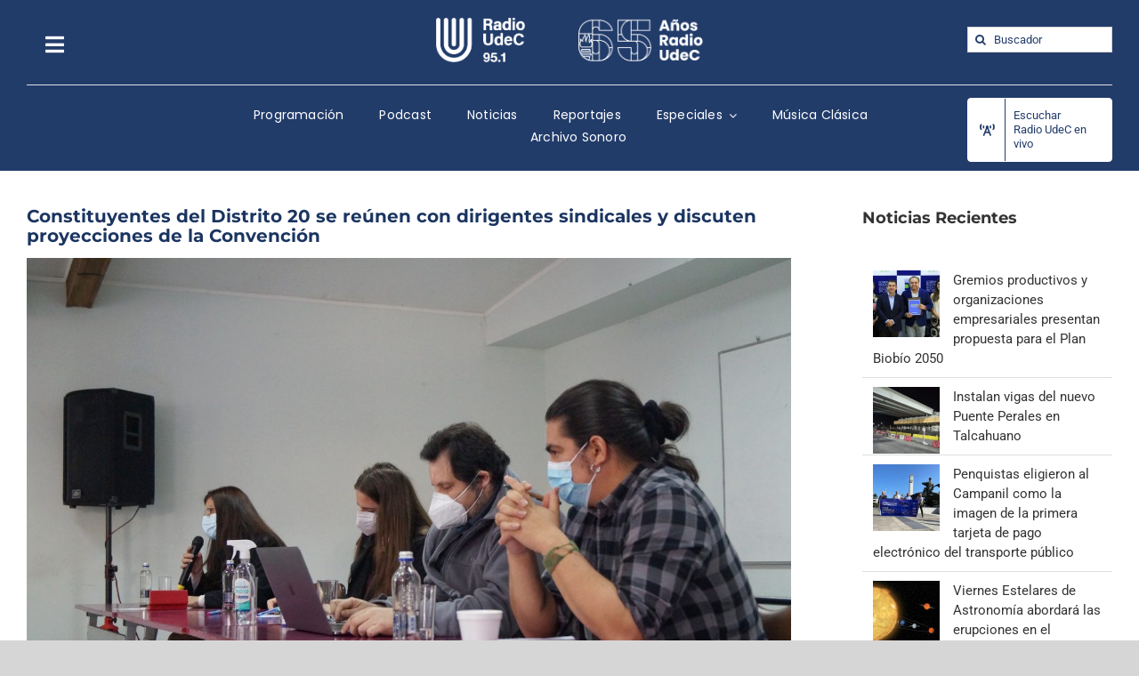

--- FILE ---
content_type: text/html; charset=UTF-8
request_url: https://www.radioudec.cl/constituyentes-del-distrito-20-se-reunen-con-dirigentes-sindicales-y-discuten-proyecciones-de-la-convencion/
body_size: 21736
content:
<!DOCTYPE html>
<html class="avada-html-layout-wide avada-html-header-position-top" lang="es" prefix="og: http://ogp.me/ns# fb: http://ogp.me/ns/fb#">
<head>
	<meta http-equiv="X-UA-Compatible" content="IE=edge" />
	<meta http-equiv="Content-Type" content="text/html; charset=utf-8"/>
	<meta name="viewport" content="width=device-width, initial-scale=1" />
	<meta name='robots' content='index, follow, max-image-preview:large, max-snippet:-1, max-video-preview:-1' />

		<!-- Meta Tag Manager -->
		<meta name="google-site-verification" content="vex2wPg-CPJCHDdG8LFJnPluO68ghlHW2WXzOTpFXPg" />
		<!-- / Meta Tag Manager -->

	<!-- This site is optimized with the Yoast SEO plugin v21.8.1 - https://yoast.com/wordpress/plugins/seo/ -->
	<title>Constituyentes del Distrito 20 se reúnen con dirigentes sindicales y discuten proyecciones de la Convención - Radio UdeC</title>
	<link rel="canonical" href="https://www.radioudec.cl/constituyentes-del-distrito-20-se-reunen-con-dirigentes-sindicales-y-discuten-proyecciones-de-la-convencion/" />
	<meta property="og:locale" content="es_ES" />
	<meta property="og:type" content="article" />
	<meta property="og:title" content="Constituyentes del Distrito 20 se reúnen con dirigentes sindicales y discuten proyecciones de la Convención - Radio UdeC" />
	<meta property="og:description" content="En su primera semana territorial, Amaya Álvez, Andrés Cruz, Bastián [&hellip;]" />
	<meta property="og:url" content="https://www.radioudec.cl/constituyentes-del-distrito-20-se-reunen-con-dirigentes-sindicales-y-discuten-proyecciones-de-la-convencion/" />
	<meta property="og:site_name" content="Radio UdeC" />
	<meta property="article:publisher" content="https://www.facebook.com/RadioUdeC/" />
	<meta property="article:published_time" content="2021-10-12T22:20:30+00:00" />
	<meta property="og:image" content="https://www.radioudec.cl/wp-content/uploads/2021/10/DSC06889-01-scaled.jpeg" />
	<meta property="og:image:width" content="2560" />
	<meta property="og:image:height" content="1701" />
	<meta property="og:image:type" content="image/jpeg" />
	<meta name="author" content="Alejandra Vera" />
	<meta name="twitter:card" content="summary_large_image" />
	<meta name="twitter:creator" content="@radioudec" />
	<meta name="twitter:site" content="@radioudec" />
	<meta name="twitter:label1" content="Escrito por" />
	<meta name="twitter:data1" content="Alejandra Vera" />
	<meta name="twitter:label2" content="Tiempo de lectura" />
	<meta name="twitter:data2" content="3 minutos" />
	<script type="application/ld+json" class="yoast-schema-graph">{"@context":"https://schema.org","@graph":[{"@type":"WebPage","@id":"https://www.radioudec.cl/constituyentes-del-distrito-20-se-reunen-con-dirigentes-sindicales-y-discuten-proyecciones-de-la-convencion/","url":"https://www.radioudec.cl/constituyentes-del-distrito-20-se-reunen-con-dirigentes-sindicales-y-discuten-proyecciones-de-la-convencion/","name":"Constituyentes del Distrito 20 se reúnen con dirigentes sindicales y discuten proyecciones de la Convención - Radio UdeC","isPartOf":{"@id":"https://www.radioudec.cl/#website"},"primaryImageOfPage":{"@id":"https://www.radioudec.cl/constituyentes-del-distrito-20-se-reunen-con-dirigentes-sindicales-y-discuten-proyecciones-de-la-convencion/#primaryimage"},"image":{"@id":"https://www.radioudec.cl/constituyentes-del-distrito-20-se-reunen-con-dirigentes-sindicales-y-discuten-proyecciones-de-la-convencion/#primaryimage"},"thumbnailUrl":"https://www.radioudec.cl/wp-content/uploads/2021/10/DSC06889-01-scaled.jpeg","datePublished":"2021-10-12T22:20:30+00:00","dateModified":"2021-10-12T22:20:30+00:00","author":{"@id":"https://www.radioudec.cl/#/schema/person/d30cea7b5a4cffe9649f91b5b44f7bbd"},"breadcrumb":{"@id":"https://www.radioudec.cl/constituyentes-del-distrito-20-se-reunen-con-dirigentes-sindicales-y-discuten-proyecciones-de-la-convencion/#breadcrumb"},"inLanguage":"es","potentialAction":[{"@type":"ReadAction","target":["https://www.radioudec.cl/constituyentes-del-distrito-20-se-reunen-con-dirigentes-sindicales-y-discuten-proyecciones-de-la-convencion/"]}]},{"@type":"ImageObject","inLanguage":"es","@id":"https://www.radioudec.cl/constituyentes-del-distrito-20-se-reunen-con-dirigentes-sindicales-y-discuten-proyecciones-de-la-convencion/#primaryimage","url":"https://www.radioudec.cl/wp-content/uploads/2021/10/DSC06889-01-scaled.jpeg","contentUrl":"https://www.radioudec.cl/wp-content/uploads/2021/10/DSC06889-01-scaled.jpeg","width":2560,"height":1701},{"@type":"BreadcrumbList","@id":"https://www.radioudec.cl/constituyentes-del-distrito-20-se-reunen-con-dirigentes-sindicales-y-discuten-proyecciones-de-la-convencion/#breadcrumb","itemListElement":[{"@type":"ListItem","position":1,"name":"Portada","item":"https://www.radioudec.cl/"},{"@type":"ListItem","position":2,"name":"Constituyentes del Distrito 20 se reúnen con dirigentes sindicales y discuten proyecciones de la Convención"}]},{"@type":"WebSite","@id":"https://www.radioudec.cl/#website","url":"https://www.radioudec.cl/","name":"Radio UdeC","description":"Innovando junto a los clásicos","potentialAction":[{"@type":"SearchAction","target":{"@type":"EntryPoint","urlTemplate":"https://www.radioudec.cl/?s={search_term_string}"},"query-input":"required name=search_term_string"}],"inLanguage":"es"},{"@type":"Person","@id":"https://www.radioudec.cl/#/schema/person/d30cea7b5a4cffe9649f91b5b44f7bbd","name":"Alejandra Vera","image":{"@type":"ImageObject","inLanguage":"es","@id":"https://www.radioudec.cl/#/schema/person/image/","url":"https://secure.gravatar.com/avatar/6560dae0df0428287ca1315378a47e31?s=96&d=mm&r=g","contentUrl":"https://secure.gravatar.com/avatar/6560dae0df0428287ca1315378a47e31?s=96&d=mm&r=g","caption":"Alejandra Vera"},"url":"https://www.radioudec.cl/author/alejandra-vera/"}]}</script>
	<!-- / Yoast SEO plugin. -->


<link rel="alternate" type="application/rss+xml" title="Radio UdeC &raquo; Feed" href="https://www.radioudec.cl/feed/" />
<link rel="alternate" type="application/rss+xml" title="Radio UdeC &raquo; Feed de los comentarios" href="https://www.radioudec.cl/comments/feed/" />
					<link rel="shortcut icon" href="https://www.radioudec.cl/wp-content/uploads/2021/06/5284fav_32.png" type="image/x-icon" />
		
		
		
				<link rel="alternate" type="application/rss+xml" title="Radio UdeC &raquo; Comentario Constituyentes del Distrito 20 se reúnen con dirigentes sindicales y discuten proyecciones de la Convención del feed" href="https://www.radioudec.cl/constituyentes-del-distrito-20-se-reunen-con-dirigentes-sindicales-y-discuten-proyecciones-de-la-convencion/feed/" />

		<meta property="og:title" content="Constituyentes del Distrito 20 se reúnen con dirigentes sindicales y discuten proyecciones de la Convención"/>
		<meta property="og:type" content="article"/>
		<meta property="og:url" content="https://www.radioudec.cl/constituyentes-del-distrito-20-se-reunen-con-dirigentes-sindicales-y-discuten-proyecciones-de-la-convencion/"/>
		<meta property="og:site_name" content="Radio UdeC"/>
		<meta property="og:description" content="En su primera semana territorial, Amaya Álvez, Andrés Cruz, Bastián Labbé y Tammy Pustilnick, convencionales constituyentes del Distrito 20, se reunieron con dirigentes de sindicatos y organizaciones gremiales de la Plurisindical del Biobío.

El encuentro, que se realizó durante la mañana de este martes en dependencias del Sindicato de Trabajadores y Trabajadoras ENAP-Petrox, permitió a los"/>

									<meta property="og:image" content="https://www.radioudec.cl/wp-content/uploads/2021/10/DSC06889-01-scaled.jpeg"/>
							<script type="text/javascript">
window._wpemojiSettings = {"baseUrl":"https:\/\/s.w.org\/images\/core\/emoji\/14.0.0\/72x72\/","ext":".png","svgUrl":"https:\/\/s.w.org\/images\/core\/emoji\/14.0.0\/svg\/","svgExt":".svg","source":{"concatemoji":"https:\/\/www.radioudec.cl\/wp-includes\/js\/wp-emoji-release.min.js?ver=6.2.8"}};
/*! This file is auto-generated */
!function(e,a,t){var n,r,o,i=a.createElement("canvas"),p=i.getContext&&i.getContext("2d");function s(e,t){p.clearRect(0,0,i.width,i.height),p.fillText(e,0,0);e=i.toDataURL();return p.clearRect(0,0,i.width,i.height),p.fillText(t,0,0),e===i.toDataURL()}function c(e){var t=a.createElement("script");t.src=e,t.defer=t.type="text/javascript",a.getElementsByTagName("head")[0].appendChild(t)}for(o=Array("flag","emoji"),t.supports={everything:!0,everythingExceptFlag:!0},r=0;r<o.length;r++)t.supports[o[r]]=function(e){if(p&&p.fillText)switch(p.textBaseline="top",p.font="600 32px Arial",e){case"flag":return s("\ud83c\udff3\ufe0f\u200d\u26a7\ufe0f","\ud83c\udff3\ufe0f\u200b\u26a7\ufe0f")?!1:!s("\ud83c\uddfa\ud83c\uddf3","\ud83c\uddfa\u200b\ud83c\uddf3")&&!s("\ud83c\udff4\udb40\udc67\udb40\udc62\udb40\udc65\udb40\udc6e\udb40\udc67\udb40\udc7f","\ud83c\udff4\u200b\udb40\udc67\u200b\udb40\udc62\u200b\udb40\udc65\u200b\udb40\udc6e\u200b\udb40\udc67\u200b\udb40\udc7f");case"emoji":return!s("\ud83e\udef1\ud83c\udffb\u200d\ud83e\udef2\ud83c\udfff","\ud83e\udef1\ud83c\udffb\u200b\ud83e\udef2\ud83c\udfff")}return!1}(o[r]),t.supports.everything=t.supports.everything&&t.supports[o[r]],"flag"!==o[r]&&(t.supports.everythingExceptFlag=t.supports.everythingExceptFlag&&t.supports[o[r]]);t.supports.everythingExceptFlag=t.supports.everythingExceptFlag&&!t.supports.flag,t.DOMReady=!1,t.readyCallback=function(){t.DOMReady=!0},t.supports.everything||(n=function(){t.readyCallback()},a.addEventListener?(a.addEventListener("DOMContentLoaded",n,!1),e.addEventListener("load",n,!1)):(e.attachEvent("onload",n),a.attachEvent("onreadystatechange",function(){"complete"===a.readyState&&t.readyCallback()})),(e=t.source||{}).concatemoji?c(e.concatemoji):e.wpemoji&&e.twemoji&&(c(e.twemoji),c(e.wpemoji)))}(window,document,window._wpemojiSettings);
</script>
<style type="text/css">
img.wp-smiley,
img.emoji {
	display: inline !important;
	border: none !important;
	box-shadow: none !important;
	height: 1em !important;
	width: 1em !important;
	margin: 0 0.07em !important;
	vertical-align: -0.1em !important;
	background: none !important;
	padding: 0 !important;
}
</style>
	<link rel='stylesheet' id='audio7-html5_site_css-css' href='https://www.radioudec.cl/wp-content/plugins/lbg-audio7_html5_full_width_sticky_pro_/audio7_html5/audio7_html5.css?ver=6.2.8' type='text/css' media='all' />
<link rel='stylesheet' id='wp-block-library-css' href='https://www.radioudec.cl/wp-includes/css/dist/block-library/style.min.css?ver=6.2.8' type='text/css' media='all' />
<style id='wp-block-library-theme-inline-css' type='text/css'>
.wp-block-audio figcaption{color:#555;font-size:13px;text-align:center}.is-dark-theme .wp-block-audio figcaption{color:hsla(0,0%,100%,.65)}.wp-block-audio{margin:0 0 1em}.wp-block-code{border:1px solid #ccc;border-radius:4px;font-family:Menlo,Consolas,monaco,monospace;padding:.8em 1em}.wp-block-embed figcaption{color:#555;font-size:13px;text-align:center}.is-dark-theme .wp-block-embed figcaption{color:hsla(0,0%,100%,.65)}.wp-block-embed{margin:0 0 1em}.blocks-gallery-caption{color:#555;font-size:13px;text-align:center}.is-dark-theme .blocks-gallery-caption{color:hsla(0,0%,100%,.65)}.wp-block-image figcaption{color:#555;font-size:13px;text-align:center}.is-dark-theme .wp-block-image figcaption{color:hsla(0,0%,100%,.65)}.wp-block-image{margin:0 0 1em}.wp-block-pullquote{border-bottom:4px solid;border-top:4px solid;color:currentColor;margin-bottom:1.75em}.wp-block-pullquote cite,.wp-block-pullquote footer,.wp-block-pullquote__citation{color:currentColor;font-size:.8125em;font-style:normal;text-transform:uppercase}.wp-block-quote{border-left:.25em solid;margin:0 0 1.75em;padding-left:1em}.wp-block-quote cite,.wp-block-quote footer{color:currentColor;font-size:.8125em;font-style:normal;position:relative}.wp-block-quote.has-text-align-right{border-left:none;border-right:.25em solid;padding-left:0;padding-right:1em}.wp-block-quote.has-text-align-center{border:none;padding-left:0}.wp-block-quote.is-large,.wp-block-quote.is-style-large,.wp-block-quote.is-style-plain{border:none}.wp-block-search .wp-block-search__label{font-weight:700}.wp-block-search__button{border:1px solid #ccc;padding:.375em .625em}:where(.wp-block-group.has-background){padding:1.25em 2.375em}.wp-block-separator.has-css-opacity{opacity:.4}.wp-block-separator{border:none;border-bottom:2px solid;margin-left:auto;margin-right:auto}.wp-block-separator.has-alpha-channel-opacity{opacity:1}.wp-block-separator:not(.is-style-wide):not(.is-style-dots){width:100px}.wp-block-separator.has-background:not(.is-style-dots){border-bottom:none;height:1px}.wp-block-separator.has-background:not(.is-style-wide):not(.is-style-dots){height:2px}.wp-block-table{margin:0 0 1em}.wp-block-table td,.wp-block-table th{word-break:normal}.wp-block-table figcaption{color:#555;font-size:13px;text-align:center}.is-dark-theme .wp-block-table figcaption{color:hsla(0,0%,100%,.65)}.wp-block-video figcaption{color:#555;font-size:13px;text-align:center}.is-dark-theme .wp-block-video figcaption{color:hsla(0,0%,100%,.65)}.wp-block-video{margin:0 0 1em}.wp-block-template-part.has-background{margin-bottom:0;margin-top:0;padding:1.25em 2.375em}
</style>
<link rel='stylesheet' id='classic-theme-styles-css' href='https://www.radioudec.cl/wp-includes/css/classic-themes.min.css?ver=6.2.8' type='text/css' media='all' />
<style id='global-styles-inline-css' type='text/css'>
body{--wp--preset--color--black: #000000;--wp--preset--color--cyan-bluish-gray: #abb8c3;--wp--preset--color--white: #ffffff;--wp--preset--color--pale-pink: #f78da7;--wp--preset--color--vivid-red: #cf2e2e;--wp--preset--color--luminous-vivid-orange: #ff6900;--wp--preset--color--luminous-vivid-amber: #fcb900;--wp--preset--color--light-green-cyan: #7bdcb5;--wp--preset--color--vivid-green-cyan: #00d084;--wp--preset--color--pale-cyan-blue: #8ed1fc;--wp--preset--color--vivid-cyan-blue: #0693e3;--wp--preset--color--vivid-purple: #9b51e0;--wp--preset--color--awb-color-1: rgba(255,255,255,1);--wp--preset--color--awb-color-2: rgba(246,246,246,1);--wp--preset--color--awb-color-3: rgba(224,222,222,1);--wp--preset--color--awb-color-4: rgba(201,201,201,1);--wp--preset--color--awb-color-5: rgba(34,60,106,1);--wp--preset--color--awb-color-6: rgba(225,7,7,1);--wp--preset--color--awb-color-7: rgba(51,51,51,1);--wp--preset--color--awb-color-8: rgba(27,53,97,1);--wp--preset--color--awb-color-custom-10: rgba(116,116,116,1);--wp--preset--color--awb-color-custom-11: rgba(235,234,234,1);--wp--preset--color--awb-color-custom-12: rgba(242,243,245,1);--wp--preset--color--awb-color-custom-13: rgba(101,188,123,1);--wp--preset--color--awb-color-custom-14: rgba(33,41,52,1);--wp--preset--color--awb-color-custom-15: rgba(191,191,191,1);--wp--preset--color--awb-color-custom-16: rgba(235,235,235,1);--wp--preset--color--awb-color-custom-17: rgba(162,162,162,1);--wp--preset--color--awb-color-custom-18: rgba(56,56,56,1);--wp--preset--gradient--vivid-cyan-blue-to-vivid-purple: linear-gradient(135deg,rgba(6,147,227,1) 0%,rgb(155,81,224) 100%);--wp--preset--gradient--light-green-cyan-to-vivid-green-cyan: linear-gradient(135deg,rgb(122,220,180) 0%,rgb(0,208,130) 100%);--wp--preset--gradient--luminous-vivid-amber-to-luminous-vivid-orange: linear-gradient(135deg,rgba(252,185,0,1) 0%,rgba(255,105,0,1) 100%);--wp--preset--gradient--luminous-vivid-orange-to-vivid-red: linear-gradient(135deg,rgba(255,105,0,1) 0%,rgb(207,46,46) 100%);--wp--preset--gradient--very-light-gray-to-cyan-bluish-gray: linear-gradient(135deg,rgb(238,238,238) 0%,rgb(169,184,195) 100%);--wp--preset--gradient--cool-to-warm-spectrum: linear-gradient(135deg,rgb(74,234,220) 0%,rgb(151,120,209) 20%,rgb(207,42,186) 40%,rgb(238,44,130) 60%,rgb(251,105,98) 80%,rgb(254,248,76) 100%);--wp--preset--gradient--blush-light-purple: linear-gradient(135deg,rgb(255,206,236) 0%,rgb(152,150,240) 100%);--wp--preset--gradient--blush-bordeaux: linear-gradient(135deg,rgb(254,205,165) 0%,rgb(254,45,45) 50%,rgb(107,0,62) 100%);--wp--preset--gradient--luminous-dusk: linear-gradient(135deg,rgb(255,203,112) 0%,rgb(199,81,192) 50%,rgb(65,88,208) 100%);--wp--preset--gradient--pale-ocean: linear-gradient(135deg,rgb(255,245,203) 0%,rgb(182,227,212) 50%,rgb(51,167,181) 100%);--wp--preset--gradient--electric-grass: linear-gradient(135deg,rgb(202,248,128) 0%,rgb(113,206,126) 100%);--wp--preset--gradient--midnight: linear-gradient(135deg,rgb(2,3,129) 0%,rgb(40,116,252) 100%);--wp--preset--duotone--dark-grayscale: url('#wp-duotone-dark-grayscale');--wp--preset--duotone--grayscale: url('#wp-duotone-grayscale');--wp--preset--duotone--purple-yellow: url('#wp-duotone-purple-yellow');--wp--preset--duotone--blue-red: url('#wp-duotone-blue-red');--wp--preset--duotone--midnight: url('#wp-duotone-midnight');--wp--preset--duotone--magenta-yellow: url('#wp-duotone-magenta-yellow');--wp--preset--duotone--purple-green: url('#wp-duotone-purple-green');--wp--preset--duotone--blue-orange: url('#wp-duotone-blue-orange');--wp--preset--font-size--small: 11.25px;--wp--preset--font-size--medium: 20px;--wp--preset--font-size--large: 22.5px;--wp--preset--font-size--x-large: 42px;--wp--preset--font-size--normal: 15px;--wp--preset--font-size--xlarge: 30px;--wp--preset--font-size--huge: 45px;--wp--preset--spacing--20: 0.44rem;--wp--preset--spacing--30: 0.67rem;--wp--preset--spacing--40: 1rem;--wp--preset--spacing--50: 1.5rem;--wp--preset--spacing--60: 2.25rem;--wp--preset--spacing--70: 3.38rem;--wp--preset--spacing--80: 5.06rem;--wp--preset--shadow--natural: 6px 6px 9px rgba(0, 0, 0, 0.2);--wp--preset--shadow--deep: 12px 12px 50px rgba(0, 0, 0, 0.4);--wp--preset--shadow--sharp: 6px 6px 0px rgba(0, 0, 0, 0.2);--wp--preset--shadow--outlined: 6px 6px 0px -3px rgba(255, 255, 255, 1), 6px 6px rgba(0, 0, 0, 1);--wp--preset--shadow--crisp: 6px 6px 0px rgba(0, 0, 0, 1);}:where(.is-layout-flex){gap: 0.5em;}body .is-layout-flow > .alignleft{float: left;margin-inline-start: 0;margin-inline-end: 2em;}body .is-layout-flow > .alignright{float: right;margin-inline-start: 2em;margin-inline-end: 0;}body .is-layout-flow > .aligncenter{margin-left: auto !important;margin-right: auto !important;}body .is-layout-constrained > .alignleft{float: left;margin-inline-start: 0;margin-inline-end: 2em;}body .is-layout-constrained > .alignright{float: right;margin-inline-start: 2em;margin-inline-end: 0;}body .is-layout-constrained > .aligncenter{margin-left: auto !important;margin-right: auto !important;}body .is-layout-constrained > :where(:not(.alignleft):not(.alignright):not(.alignfull)){max-width: var(--wp--style--global--content-size);margin-left: auto !important;margin-right: auto !important;}body .is-layout-constrained > .alignwide{max-width: var(--wp--style--global--wide-size);}body .is-layout-flex{display: flex;}body .is-layout-flex{flex-wrap: wrap;align-items: center;}body .is-layout-flex > *{margin: 0;}:where(.wp-block-columns.is-layout-flex){gap: 2em;}.has-black-color{color: var(--wp--preset--color--black) !important;}.has-cyan-bluish-gray-color{color: var(--wp--preset--color--cyan-bluish-gray) !important;}.has-white-color{color: var(--wp--preset--color--white) !important;}.has-pale-pink-color{color: var(--wp--preset--color--pale-pink) !important;}.has-vivid-red-color{color: var(--wp--preset--color--vivid-red) !important;}.has-luminous-vivid-orange-color{color: var(--wp--preset--color--luminous-vivid-orange) !important;}.has-luminous-vivid-amber-color{color: var(--wp--preset--color--luminous-vivid-amber) !important;}.has-light-green-cyan-color{color: var(--wp--preset--color--light-green-cyan) !important;}.has-vivid-green-cyan-color{color: var(--wp--preset--color--vivid-green-cyan) !important;}.has-pale-cyan-blue-color{color: var(--wp--preset--color--pale-cyan-blue) !important;}.has-vivid-cyan-blue-color{color: var(--wp--preset--color--vivid-cyan-blue) !important;}.has-vivid-purple-color{color: var(--wp--preset--color--vivid-purple) !important;}.has-black-background-color{background-color: var(--wp--preset--color--black) !important;}.has-cyan-bluish-gray-background-color{background-color: var(--wp--preset--color--cyan-bluish-gray) !important;}.has-white-background-color{background-color: var(--wp--preset--color--white) !important;}.has-pale-pink-background-color{background-color: var(--wp--preset--color--pale-pink) !important;}.has-vivid-red-background-color{background-color: var(--wp--preset--color--vivid-red) !important;}.has-luminous-vivid-orange-background-color{background-color: var(--wp--preset--color--luminous-vivid-orange) !important;}.has-luminous-vivid-amber-background-color{background-color: var(--wp--preset--color--luminous-vivid-amber) !important;}.has-light-green-cyan-background-color{background-color: var(--wp--preset--color--light-green-cyan) !important;}.has-vivid-green-cyan-background-color{background-color: var(--wp--preset--color--vivid-green-cyan) !important;}.has-pale-cyan-blue-background-color{background-color: var(--wp--preset--color--pale-cyan-blue) !important;}.has-vivid-cyan-blue-background-color{background-color: var(--wp--preset--color--vivid-cyan-blue) !important;}.has-vivid-purple-background-color{background-color: var(--wp--preset--color--vivid-purple) !important;}.has-black-border-color{border-color: var(--wp--preset--color--black) !important;}.has-cyan-bluish-gray-border-color{border-color: var(--wp--preset--color--cyan-bluish-gray) !important;}.has-white-border-color{border-color: var(--wp--preset--color--white) !important;}.has-pale-pink-border-color{border-color: var(--wp--preset--color--pale-pink) !important;}.has-vivid-red-border-color{border-color: var(--wp--preset--color--vivid-red) !important;}.has-luminous-vivid-orange-border-color{border-color: var(--wp--preset--color--luminous-vivid-orange) !important;}.has-luminous-vivid-amber-border-color{border-color: var(--wp--preset--color--luminous-vivid-amber) !important;}.has-light-green-cyan-border-color{border-color: var(--wp--preset--color--light-green-cyan) !important;}.has-vivid-green-cyan-border-color{border-color: var(--wp--preset--color--vivid-green-cyan) !important;}.has-pale-cyan-blue-border-color{border-color: var(--wp--preset--color--pale-cyan-blue) !important;}.has-vivid-cyan-blue-border-color{border-color: var(--wp--preset--color--vivid-cyan-blue) !important;}.has-vivid-purple-border-color{border-color: var(--wp--preset--color--vivid-purple) !important;}.has-vivid-cyan-blue-to-vivid-purple-gradient-background{background: var(--wp--preset--gradient--vivid-cyan-blue-to-vivid-purple) !important;}.has-light-green-cyan-to-vivid-green-cyan-gradient-background{background: var(--wp--preset--gradient--light-green-cyan-to-vivid-green-cyan) !important;}.has-luminous-vivid-amber-to-luminous-vivid-orange-gradient-background{background: var(--wp--preset--gradient--luminous-vivid-amber-to-luminous-vivid-orange) !important;}.has-luminous-vivid-orange-to-vivid-red-gradient-background{background: var(--wp--preset--gradient--luminous-vivid-orange-to-vivid-red) !important;}.has-very-light-gray-to-cyan-bluish-gray-gradient-background{background: var(--wp--preset--gradient--very-light-gray-to-cyan-bluish-gray) !important;}.has-cool-to-warm-spectrum-gradient-background{background: var(--wp--preset--gradient--cool-to-warm-spectrum) !important;}.has-blush-light-purple-gradient-background{background: var(--wp--preset--gradient--blush-light-purple) !important;}.has-blush-bordeaux-gradient-background{background: var(--wp--preset--gradient--blush-bordeaux) !important;}.has-luminous-dusk-gradient-background{background: var(--wp--preset--gradient--luminous-dusk) !important;}.has-pale-ocean-gradient-background{background: var(--wp--preset--gradient--pale-ocean) !important;}.has-electric-grass-gradient-background{background: var(--wp--preset--gradient--electric-grass) !important;}.has-midnight-gradient-background{background: var(--wp--preset--gradient--midnight) !important;}.has-small-font-size{font-size: var(--wp--preset--font-size--small) !important;}.has-medium-font-size{font-size: var(--wp--preset--font-size--medium) !important;}.has-large-font-size{font-size: var(--wp--preset--font-size--large) !important;}.has-x-large-font-size{font-size: var(--wp--preset--font-size--x-large) !important;}
.wp-block-navigation a:where(:not(.wp-element-button)){color: inherit;}
:where(.wp-block-columns.is-layout-flex){gap: 2em;}
.wp-block-pullquote{font-size: 1.5em;line-height: 1.6;}
</style>
<link rel='stylesheet' id='tablepress-default-css' href='https://www.radioudec.cl/wp-content/tablepress-combined.min.css?ver=46' type='text/css' media='all' />
<link rel='stylesheet' id='fusion-dynamic-css-css' href='https://www.radioudec.cl/wp-content/uploads/fusion-styles/137fa126810f1307fe130bf1105f4e16.min.css?ver=3.10.1' type='text/css' media='all' />
<script type='text/javascript' src='https://www.radioudec.cl/wp-includes/js/jquery/jquery.min.js?ver=3.6.4' id='jquery-core-js'></script>
<script type='text/javascript' src='https://www.radioudec.cl/wp-includes/js/jquery/jquery-migrate.min.js?ver=3.4.0' id='jquery-migrate-js'></script>
<script type='text/javascript' src='https://www.radioudec.cl/wp-content/plugins/lbg-audio7_html5_full_width_sticky_pro_/audio7_html5/js/jquery.mousewheel.min.js?ver=6.2.8' id='lbg-mousewheel-js'></script>
<script type='text/javascript' src='https://www.radioudec.cl/wp-content/plugins/lbg-audio7_html5_full_width_sticky_pro_/audio7_html5/js/jquery.touchSwipe.min.js?ver=6.2.8' id='lbg-touchSwipe-js'></script>
<script type='text/javascript' src='https://www.radioudec.cl/wp-content/plugins/lbg-audio7_html5_full_width_sticky_pro_/audio7_html5/js/audio7_html5.js?ver=6.2.8' id='lbg-audio7_html5-js'></script>
<script type='text/javascript' src='https://www.radioudec.cl/wp-content/plugins/lbg-audio7_html5_full_width_sticky_pro_/audio7_html5/js/google_a.js?ver=6.2.8' id='lbg-google_a-js'></script>
<link rel="https://api.w.org/" href="https://www.radioudec.cl/wp-json/" /><link rel="alternate" type="application/json" href="https://www.radioudec.cl/wp-json/wp/v2/posts/21505" /><link rel="EditURI" type="application/rsd+xml" title="RSD" href="https://www.radioudec.cl/xmlrpc.php?rsd" />
<link rel="wlwmanifest" type="application/wlwmanifest+xml" href="https://www.radioudec.cl/wp-includes/wlwmanifest.xml" />
<meta name="generator" content="WordPress 6.2.8" />
<link rel='shortlink' href='https://www.radioudec.cl/?p=21505' />
<link rel="alternate" type="application/json+oembed" href="https://www.radioudec.cl/wp-json/oembed/1.0/embed?url=https%3A%2F%2Fwww.radioudec.cl%2Fconstituyentes-del-distrito-20-se-reunen-con-dirigentes-sindicales-y-discuten-proyecciones-de-la-convencion%2F" />
<link rel="alternate" type="text/xml+oembed" href="https://www.radioudec.cl/wp-json/oembed/1.0/embed?url=https%3A%2F%2Fwww.radioudec.cl%2Fconstituyentes-del-distrito-20-se-reunen-con-dirigentes-sindicales-y-discuten-proyecciones-de-la-convencion%2F&#038;format=xml" />
<link rel="preload" href="https://www.radioudec.cl/wp-content/themes/Avada/includes/lib/assets/fonts/icomoon/awb-icons.woff" as="font" type="font/woff" crossorigin><link rel="preload" href="//www.radioudec.cl/wp-content/themes/Avada/includes/lib/assets/fonts/fontawesome/webfonts/fa-brands-400.woff2" as="font" type="font/woff2" crossorigin><link rel="preload" href="//www.radioudec.cl/wp-content/themes/Avada/includes/lib/assets/fonts/fontawesome/webfonts/fa-regular-400.woff2" as="font" type="font/woff2" crossorigin><link rel="preload" href="//www.radioudec.cl/wp-content/themes/Avada/includes/lib/assets/fonts/fontawesome/webfonts/fa-solid-900.woff2" as="font" type="font/woff2" crossorigin><style type="text/css" id="css-fb-visibility">@media screen and (max-width: 640px){.fusion-no-small-visibility{display:none !important;}body .sm-text-align-center{text-align:center !important;}body .sm-text-align-left{text-align:left !important;}body .sm-text-align-right{text-align:right !important;}body .sm-flex-align-center{justify-content:center !important;}body .sm-flex-align-flex-start{justify-content:flex-start !important;}body .sm-flex-align-flex-end{justify-content:flex-end !important;}body .sm-mx-auto{margin-left:auto !important;margin-right:auto !important;}body .sm-ml-auto{margin-left:auto !important;}body .sm-mr-auto{margin-right:auto !important;}body .fusion-absolute-position-small{position:absolute;top:auto;width:100%;}.awb-sticky.awb-sticky-small{ position: sticky; top: var(--awb-sticky-offset,0); }}@media screen and (min-width: 641px) and (max-width: 1024px){.fusion-no-medium-visibility{display:none !important;}body .md-text-align-center{text-align:center !important;}body .md-text-align-left{text-align:left !important;}body .md-text-align-right{text-align:right !important;}body .md-flex-align-center{justify-content:center !important;}body .md-flex-align-flex-start{justify-content:flex-start !important;}body .md-flex-align-flex-end{justify-content:flex-end !important;}body .md-mx-auto{margin-left:auto !important;margin-right:auto !important;}body .md-ml-auto{margin-left:auto !important;}body .md-mr-auto{margin-right:auto !important;}body .fusion-absolute-position-medium{position:absolute;top:auto;width:100%;}.awb-sticky.awb-sticky-medium{ position: sticky; top: var(--awb-sticky-offset,0); }}@media screen and (min-width: 1025px){.fusion-no-large-visibility{display:none !important;}body .lg-text-align-center{text-align:center !important;}body .lg-text-align-left{text-align:left !important;}body .lg-text-align-right{text-align:right !important;}body .lg-flex-align-center{justify-content:center !important;}body .lg-flex-align-flex-start{justify-content:flex-start !important;}body .lg-flex-align-flex-end{justify-content:flex-end !important;}body .lg-mx-auto{margin-left:auto !important;margin-right:auto !important;}body .lg-ml-auto{margin-left:auto !important;}body .lg-mr-auto{margin-right:auto !important;}body .fusion-absolute-position-large{position:absolute;top:auto;width:100%;}.awb-sticky.awb-sticky-large{ position: sticky; top: var(--awb-sticky-offset,0); }}</style>		<style type="text/css" id="wp-custom-css">
			.post-content a {
color:#1b3561 !important;
font-weight:bold;
}		</style>
				<script type="text/javascript">
			var doc = document.documentElement;
			doc.setAttribute( 'data-useragent', navigator.userAgent );
		</script>
		<!-- Global site tag (gtag.js) - Google Analytics -->
<script async src="https://www.googletagmanager.com/gtag/js?id=UA-161209587-1"></script>
<script>
  window.dataLayer = window.dataLayer || [];
  function gtag(){dataLayer.push(arguments);}
  gtag('js', new Date());

  gtag('config', 'UA-161209587-1');
</script>

<!-- Google tag (gtag.js) -->
<script async src="https://www.googletagmanager.com/gtag/js?id=G-HP7YRLCHGY"></script>
<script>
  window.dataLayer = window.dataLayer || [];
  function gtag(){dataLayer.push(arguments);}
  gtag('js', new Date());

  gtag('config', 'G-HP7YRLCHGY');
</script>
	</head>

<body class="post-template-default single single-post postid-21505 single-format-standard has-sidebar fusion-image-hovers fusion-pagination-sizing fusion-button_type-flat fusion-button_span-no fusion-button_gradient-linear avada-image-rollover-circle-yes avada-image-rollover-no fusion-body ltr fusion-sticky-header no-tablet-sticky-header no-mobile-sticky-header no-mobile-slidingbar no-mobile-totop avada-has-rev-slider-styles fusion-disable-outline fusion-sub-menu-fade mobile-logo-pos-left layout-wide-mode avada-has-boxed-modal-shadow- layout-scroll-offset-full avada-has-zero-margin-offset-top fusion-top-header menu-text-align-left mobile-menu-design-modern fusion-show-pagination-text fusion-header-layout-v3 avada-responsive avada-footer-fx-none avada-menu-highlight-style-bar fusion-search-form-classic fusion-main-menu-search-overlay fusion-avatar-square avada-dropdown-styles avada-blog-layout- avada-blog-archive-layout-large avada-header-shadow-no avada-menu-icon-position-left avada-has-megamenu-shadow avada-has-mainmenu-dropdown-divider avada-has-mobile-menu-search avada-has-main-nav-search-icon avada-has-breadcrumb-mobile-hidden avada-has-titlebar-hide avada-has-pagination-width_height avada-flyout-menu-direction-fade avada-ec-views-v1" data-awb-post-id="21505">
	<svg xmlns="http://www.w3.org/2000/svg" viewBox="0 0 0 0" width="0" height="0" focusable="false" role="none" style="visibility: hidden; position: absolute; left: -9999px; overflow: hidden;" ><defs><filter id="wp-duotone-dark-grayscale"><feColorMatrix color-interpolation-filters="sRGB" type="matrix" values=" .299 .587 .114 0 0 .299 .587 .114 0 0 .299 .587 .114 0 0 .299 .587 .114 0 0 " /><feComponentTransfer color-interpolation-filters="sRGB" ><feFuncR type="table" tableValues="0 0.49803921568627" /><feFuncG type="table" tableValues="0 0.49803921568627" /><feFuncB type="table" tableValues="0 0.49803921568627" /><feFuncA type="table" tableValues="1 1" /></feComponentTransfer><feComposite in2="SourceGraphic" operator="in" /></filter></defs></svg><svg xmlns="http://www.w3.org/2000/svg" viewBox="0 0 0 0" width="0" height="0" focusable="false" role="none" style="visibility: hidden; position: absolute; left: -9999px; overflow: hidden;" ><defs><filter id="wp-duotone-grayscale"><feColorMatrix color-interpolation-filters="sRGB" type="matrix" values=" .299 .587 .114 0 0 .299 .587 .114 0 0 .299 .587 .114 0 0 .299 .587 .114 0 0 " /><feComponentTransfer color-interpolation-filters="sRGB" ><feFuncR type="table" tableValues="0 1" /><feFuncG type="table" tableValues="0 1" /><feFuncB type="table" tableValues="0 1" /><feFuncA type="table" tableValues="1 1" /></feComponentTransfer><feComposite in2="SourceGraphic" operator="in" /></filter></defs></svg><svg xmlns="http://www.w3.org/2000/svg" viewBox="0 0 0 0" width="0" height="0" focusable="false" role="none" style="visibility: hidden; position: absolute; left: -9999px; overflow: hidden;" ><defs><filter id="wp-duotone-purple-yellow"><feColorMatrix color-interpolation-filters="sRGB" type="matrix" values=" .299 .587 .114 0 0 .299 .587 .114 0 0 .299 .587 .114 0 0 .299 .587 .114 0 0 " /><feComponentTransfer color-interpolation-filters="sRGB" ><feFuncR type="table" tableValues="0.54901960784314 0.98823529411765" /><feFuncG type="table" tableValues="0 1" /><feFuncB type="table" tableValues="0.71764705882353 0.25490196078431" /><feFuncA type="table" tableValues="1 1" /></feComponentTransfer><feComposite in2="SourceGraphic" operator="in" /></filter></defs></svg><svg xmlns="http://www.w3.org/2000/svg" viewBox="0 0 0 0" width="0" height="0" focusable="false" role="none" style="visibility: hidden; position: absolute; left: -9999px; overflow: hidden;" ><defs><filter id="wp-duotone-blue-red"><feColorMatrix color-interpolation-filters="sRGB" type="matrix" values=" .299 .587 .114 0 0 .299 .587 .114 0 0 .299 .587 .114 0 0 .299 .587 .114 0 0 " /><feComponentTransfer color-interpolation-filters="sRGB" ><feFuncR type="table" tableValues="0 1" /><feFuncG type="table" tableValues="0 0.27843137254902" /><feFuncB type="table" tableValues="0.5921568627451 0.27843137254902" /><feFuncA type="table" tableValues="1 1" /></feComponentTransfer><feComposite in2="SourceGraphic" operator="in" /></filter></defs></svg><svg xmlns="http://www.w3.org/2000/svg" viewBox="0 0 0 0" width="0" height="0" focusable="false" role="none" style="visibility: hidden; position: absolute; left: -9999px; overflow: hidden;" ><defs><filter id="wp-duotone-midnight"><feColorMatrix color-interpolation-filters="sRGB" type="matrix" values=" .299 .587 .114 0 0 .299 .587 .114 0 0 .299 .587 .114 0 0 .299 .587 .114 0 0 " /><feComponentTransfer color-interpolation-filters="sRGB" ><feFuncR type="table" tableValues="0 0" /><feFuncG type="table" tableValues="0 0.64705882352941" /><feFuncB type="table" tableValues="0 1" /><feFuncA type="table" tableValues="1 1" /></feComponentTransfer><feComposite in2="SourceGraphic" operator="in" /></filter></defs></svg><svg xmlns="http://www.w3.org/2000/svg" viewBox="0 0 0 0" width="0" height="0" focusable="false" role="none" style="visibility: hidden; position: absolute; left: -9999px; overflow: hidden;" ><defs><filter id="wp-duotone-magenta-yellow"><feColorMatrix color-interpolation-filters="sRGB" type="matrix" values=" .299 .587 .114 0 0 .299 .587 .114 0 0 .299 .587 .114 0 0 .299 .587 .114 0 0 " /><feComponentTransfer color-interpolation-filters="sRGB" ><feFuncR type="table" tableValues="0.78039215686275 1" /><feFuncG type="table" tableValues="0 0.94901960784314" /><feFuncB type="table" tableValues="0.35294117647059 0.47058823529412" /><feFuncA type="table" tableValues="1 1" /></feComponentTransfer><feComposite in2="SourceGraphic" operator="in" /></filter></defs></svg><svg xmlns="http://www.w3.org/2000/svg" viewBox="0 0 0 0" width="0" height="0" focusable="false" role="none" style="visibility: hidden; position: absolute; left: -9999px; overflow: hidden;" ><defs><filter id="wp-duotone-purple-green"><feColorMatrix color-interpolation-filters="sRGB" type="matrix" values=" .299 .587 .114 0 0 .299 .587 .114 0 0 .299 .587 .114 0 0 .299 .587 .114 0 0 " /><feComponentTransfer color-interpolation-filters="sRGB" ><feFuncR type="table" tableValues="0.65098039215686 0.40392156862745" /><feFuncG type="table" tableValues="0 1" /><feFuncB type="table" tableValues="0.44705882352941 0.4" /><feFuncA type="table" tableValues="1 1" /></feComponentTransfer><feComposite in2="SourceGraphic" operator="in" /></filter></defs></svg><svg xmlns="http://www.w3.org/2000/svg" viewBox="0 0 0 0" width="0" height="0" focusable="false" role="none" style="visibility: hidden; position: absolute; left: -9999px; overflow: hidden;" ><defs><filter id="wp-duotone-blue-orange"><feColorMatrix color-interpolation-filters="sRGB" type="matrix" values=" .299 .587 .114 0 0 .299 .587 .114 0 0 .299 .587 .114 0 0 .299 .587 .114 0 0 " /><feComponentTransfer color-interpolation-filters="sRGB" ><feFuncR type="table" tableValues="0.098039215686275 1" /><feFuncG type="table" tableValues="0 0.66274509803922" /><feFuncB type="table" tableValues="0.84705882352941 0.41960784313725" /><feFuncA type="table" tableValues="1 1" /></feComponentTransfer><feComposite in2="SourceGraphic" operator="in" /></filter></defs></svg>	<a class="skip-link screen-reader-text" href="#content">Saltar al contenido</a>

	<div id="boxed-wrapper">
		
		<div id="wrapper" class="fusion-wrapper">
			<div id="home" style="position:relative;top:-1px;"></div>
												<div class="fusion-tb-header"><div class="fusion-fullwidth fullwidth-box fusion-builder-row-1 fusion-flex-container has-pattern-background has-mask-background hundred-percent-fullwidth non-hundred-percent-height-scrolling fusion-custom-z-index" style="--awb-border-radius-top-left:0px;--awb-border-radius-top-right:0px;--awb-border-radius-bottom-right:0px;--awb-border-radius-bottom-left:0px;--awb-z-index:20051;--awb-padding-top-medium:0px;--awb-padding-bottom-medium:0px;--awb-padding-top-small:0px;--awb-padding-right-small:20px;--awb-padding-bottom-small:0px;--awb-padding-left-small:20px;--awb-background-color:#223c6a;" ><div class="fusion-builder-row fusion-row fusion-flex-align-items-flex-start fusion-flex-justify-content-space-between" style="width:104% !important;max-width:104% !important;margin-left: calc(-4% / 2 );margin-right: calc(-4% / 2 );"><div class="fusion-layout-column fusion_builder_column fusion-builder-column-0 fusion_builder_column_1_6 1_6 fusion-flex-column fusion-flex-align-self-flex-start" style="--awb-z-index:99999;--awb-overflow:visible;--awb-bg-size:cover;--awb-width-large:16.666666666667%;--awb-margin-top-large:26px;--awb-spacing-right-large:11.52%;--awb-margin-bottom-large:17px;--awb-spacing-left-large:11.52%;--awb-width-medium:20%;--awb-order-medium:0;--awb-spacing-right-medium:9.6%;--awb-spacing-left-medium:9.6%;--awb-width-small:16.666666666667%;--awb-order-small:0;--awb-spacing-right-small:11.52%;--awb-spacing-left-small:11.52%;"><div class="fusion-column-wrapper fusion-column-has-shadow fusion-flex-justify-content-flex-start fusion-content-layout-column"><nav class="awb-menu awb-menu_row awb-menu_em-hover mobile-mode-collapse-to-button awb-menu_icons-right awb-menu_dc-no mobile-trigger-fullwidth-on awb-menu_mobile-accordion awb-menu_mt-fullwidth mobile-size-full-absolute loading mega-menu-loading awb-menu_desktop awb-menu_arrows-active awb-menu_arrows-main awb-menu_arrows-sub awb-menu_dropdown awb-menu_expand-left" style="--awb-align-items:flex-start;--awb-icons-size:30;--awb-main-justify-content:space-between;--awb-sub-justify-content:flex-start;--awb-mobile-nav-items-height:40;--awb-mobile-trigger-font-size:24px;--awb-mobile-trigger-color:var(--awb-color1);--awb-mobile-trigger-background-color:var(--awb-color5);--awb-mobile-justify:center;--awb-mobile-caret-left:auto;--awb-mobile-caret-right:0;--awb-fusion-font-family-typography:inherit;--awb-fusion-font-style-typography:normal;--awb-fusion-font-weight-typography:400;--awb-fusion-font-family-submenu-typography:inherit;--awb-fusion-font-style-submenu-typography:normal;--awb-fusion-font-weight-submenu-typography:400;--awb-fusion-font-family-mobile-typography:&quot;Poppins&quot;;--awb-fusion-font-style-mobile-typography:normal;--awb-fusion-font-weight-mobile-typography:400;" aria-label="Principal" data-breakpoint="10000" data-count="0" data-transition-type="fade" data-transition-time="300"><button type="button" class="awb-menu__m-toggle awb-menu__m-toggle_no-text" aria-expanded="false" aria-controls="menu-principal"><span class="awb-menu__m-toggle-inner"><span class="collapsed-nav-text"><span class="screen-reader-text">Toggle Navigation</span></span><span class="awb-menu__m-collapse-icon awb-menu__m-collapse-icon_no-text"><span class="awb-menu__m-collapse-icon-open awb-menu__m-collapse-icon-open_no-text fa-bars fas"></span><span class="awb-menu__m-collapse-icon-close awb-menu__m-collapse-icon-close_no-text fa-times fas"></span></span></span></button><ul id="menu-principal" class="fusion-menu awb-menu__main-ul awb-menu__main-ul_row"><li  id="menu-item-63160"  class="menu-item menu-item-type-custom menu-item-object-custom menu-item-63160 awb-menu__li awb-menu__main-li awb-menu__main-li_regular awb-menu__main-li_with-active-arrow awb-menu__main-li_with-main-arrow awb-menu__main-li_with-arrow"  data-item-id="63160"><span class="awb-menu__main-background-default awb-menu__main-background-default_fade"></span><span class="awb-menu__main-background-active awb-menu__main-background-active_fade"></span><a  href="https://www.radioudec.cl/vivo/" class="awb-menu__main-a awb-menu__main-a_regular fusion-flex-link"><span class="menu-text">Escuchar Radio UdeC<span class="awb-menu__highlight" style="background-color:var(--awb-color6);color:#ffffff;">en vivo</span></span><span class="awb-menu__i awb-menu__i_main fusion-megamenu-icon"><i class="glyphicon fa-broadcast-tower fas" aria-hidden="true"></i></span></a></li><li  id="menu-item-167"  class="menu-item menu-item-type-custom menu-item-object-custom menu-item-has-children menu-item-167 awb-menu__li awb-menu__main-li awb-menu__main-li_regular awb-menu__main-li_with-active-arrow awb-menu__main-li_with-main-arrow awb-menu__main-li_with-sub-arrow awb-menu__main-li_with-arrow"  data-item-id="167"><span class="awb-menu__main-background-default awb-menu__main-background-default_fade"></span><span class="awb-menu__main-background-active awb-menu__main-background-active_fade"></span><a  href="#" class="awb-menu__main-a awb-menu__main-a_regular"><span class="menu-text">Quiénes Somos</span><span class="awb-menu__open-nav-submenu-hover"></span></a><button type="button" aria-label="Open submenu of Quiénes Somos" aria-expanded="false" class="awb-menu__open-nav-submenu_mobile awb-menu__open-nav-submenu_main"></button><span class="awb-menu__sub-arrow"></span><ul class="awb-menu__sub-ul awb-menu__sub-ul_main"><li  id="menu-item-46"  class="menu-item menu-item-type-post_type menu-item-object-page menu-item-46 awb-menu__li awb-menu__sub-li" ><a  href="https://www.radioudec.cl/historia/" class="awb-menu__sub-a"><span>Historia</span></a></li><li  id="menu-item-45"  class="menu-item menu-item-type-post_type menu-item-object-page menu-item-45 awb-menu__li awb-menu__sub-li" ><a  href="https://www.radioudec.cl/equipo/" class="awb-menu__sub-a"><span>Equipo</span></a></li><li  id="menu-item-44"  class="menu-item menu-item-type-post_type menu-item-object-page menu-item-44 awb-menu__li awb-menu__sub-li" ><a  href="https://www.radioudec.cl/colaboradores/" class="awb-menu__sub-a"><span>Colaboradores</span></a></li></ul></li><li  id="menu-item-47"  class="menu-item menu-item-type-post_type menu-item-object-page menu-item-47 awb-menu__li awb-menu__main-li awb-menu__main-li_regular awb-menu__main-li_with-active-arrow awb-menu__main-li_with-main-arrow awb-menu__main-li_with-arrow"  data-item-id="47"><span class="awb-menu__main-background-default awb-menu__main-background-default_fade"></span><span class="awb-menu__main-background-active awb-menu__main-background-active_fade"></span><a  href="https://www.radioudec.cl/programacion/" class="awb-menu__main-a awb-menu__main-a_regular"><span class="menu-text">Programación</span></a></li><li  id="menu-item-42"  class="menu-item menu-item-type-post_type menu-item-object-page menu-item-42 awb-menu__li awb-menu__main-li awb-menu__main-li_regular awb-menu__main-li_with-active-arrow awb-menu__main-li_with-main-arrow awb-menu__main-li_with-arrow"  data-item-id="42"><span class="awb-menu__main-background-default awb-menu__main-background-default_fade"></span><span class="awb-menu__main-background-active awb-menu__main-background-active_fade"></span><a  href="https://www.radioudec.cl/podcast/" class="awb-menu__main-a awb-menu__main-a_regular"><span class="menu-text">Podcast</span></a></li><li  id="menu-item-43"  class="menu-item menu-item-type-post_type menu-item-object-page menu-item-has-children menu-item-43 awb-menu__li awb-menu__main-li awb-menu__main-li_regular awb-menu__main-li_with-active-arrow awb-menu__main-li_with-main-arrow awb-menu__main-li_with-sub-arrow awb-menu__main-li_with-arrow"  data-item-id="43"><span class="awb-menu__main-background-default awb-menu__main-background-default_fade"></span><span class="awb-menu__main-background-active awb-menu__main-background-active_fade"></span><a  href="https://www.radioudec.cl/noticias/" class="awb-menu__main-a awb-menu__main-a_regular"><span class="menu-text">Noticias</span><span class="awb-menu__open-nav-submenu-hover"></span></a><button type="button" aria-label="Open submenu of Noticias" aria-expanded="false" class="awb-menu__open-nav-submenu_mobile awb-menu__open-nav-submenu_main"></button><span class="awb-menu__sub-arrow"></span><ul class="awb-menu__sub-ul awb-menu__sub-ul_main"><li  id="menu-item-571"  class="menu-item menu-item-type-post_type menu-item-object-page menu-item-571 awb-menu__li awb-menu__sub-li" ><a  href="https://www.radioudec.cl/cultura/" class="awb-menu__sub-a"><span>Cultura</span></a></li><li  id="menu-item-570"  class="menu-item menu-item-type-post_type menu-item-object-page menu-item-570 awb-menu__li awb-menu__sub-li" ><a  href="https://www.radioudec.cl/ciencia/" class="awb-menu__sub-a"><span>Ciencia</span></a></li><li  id="menu-item-569"  class="menu-item menu-item-type-post_type menu-item-object-page menu-item-569 awb-menu__li awb-menu__sub-li" ><a  href="https://www.radioudec.cl/tecnologia/" class="awb-menu__sub-a"><span>Tecnología</span></a></li><li  id="menu-item-568"  class="menu-item menu-item-type-post_type menu-item-object-page menu-item-568 awb-menu__li awb-menu__sub-li" ><a  href="https://www.radioudec.cl/salud/" class="awb-menu__sub-a"><span>Salud</span></a></li><li  id="menu-item-567"  class="menu-item menu-item-type-post_type menu-item-object-page menu-item-567 awb-menu__li awb-menu__sub-li" ><a  href="https://www.radioudec.cl/innovacion/" class="awb-menu__sub-a"><span>Innovación</span></a></li><li  id="menu-item-566"  class="menu-item menu-item-type-post_type menu-item-object-page menu-item-566 awb-menu__li awb-menu__sub-li" ><a  href="https://www.radioudec.cl/udec/" class="awb-menu__sub-a"><span>UdeC</span></a></li><li  id="menu-item-565"  class="menu-item menu-item-type-post_type menu-item-object-page menu-item-565 awb-menu__li awb-menu__sub-li" ><a  href="https://www.radioudec.cl/regional/" class="awb-menu__sub-a"><span>Regional</span></a></li><li  id="menu-item-564"  class="menu-item menu-item-type-post_type menu-item-object-page menu-item-564 awb-menu__li awb-menu__sub-li" ><a  href="https://www.radioudec.cl/nacional/" class="awb-menu__sub-a"><span>Nacional</span></a></li><li  id="menu-item-563"  class="menu-item menu-item-type-post_type menu-item-object-page menu-item-563 awb-menu__li awb-menu__sub-li" ><a  href="https://www.radioudec.cl/internacional/" class="awb-menu__sub-a"><span>Internacional</span></a></li></ul></li><li  id="menu-item-3494"  class="menu-item menu-item-type-post_type menu-item-object-page menu-item-3494 awb-menu__li awb-menu__main-li awb-menu__main-li_regular awb-menu__main-li_with-active-arrow awb-menu__main-li_with-main-arrow awb-menu__main-li_with-arrow"  data-item-id="3494"><span class="awb-menu__main-background-default awb-menu__main-background-default_fade"></span><span class="awb-menu__main-background-active awb-menu__main-background-active_fade"></span><a  href="https://www.radioudec.cl/reportajes/" class="awb-menu__main-a awb-menu__main-a_regular"><span class="menu-text">Reportajes</span></a></li><li  id="menu-item-562"  class="menu-item menu-item-type-post_type menu-item-object-page menu-item-562 awb-menu__li awb-menu__main-li awb-menu__main-li_regular awb-menu__main-li_with-active-arrow awb-menu__main-li_with-main-arrow awb-menu__main-li_with-arrow"  data-item-id="562"><span class="awb-menu__main-background-default awb-menu__main-background-default_fade"></span><span class="awb-menu__main-background-active awb-menu__main-background-active_fade"></span><a  href="https://www.radioudec.cl/columnas/" class="awb-menu__main-a awb-menu__main-a_regular"><span class="menu-text">Columnas</span></a></li><li  id="menu-item-41"  class="menu-item menu-item-type-post_type menu-item-object-page menu-item-41 awb-menu__li awb-menu__main-li awb-menu__main-li_regular awb-menu__main-li_with-active-arrow awb-menu__main-li_with-main-arrow awb-menu__main-li_with-arrow"  data-item-id="41"><span class="awb-menu__main-background-default awb-menu__main-background-default_fade"></span><span class="awb-menu__main-background-active awb-menu__main-background-active_fade"></span><a  href="https://www.radioudec.cl/musica-clasica/" class="awb-menu__main-a awb-menu__main-a_regular"><span class="menu-text">Música Clásica</span></a></li><li  id="menu-item-36028"  class="menu-item menu-item-type-custom menu-item-object-custom menu-item-has-children menu-item-36028 awb-menu__li awb-menu__main-li awb-menu__main-li_regular awb-menu__main-li_with-active-arrow awb-menu__main-li_with-main-arrow awb-menu__main-li_with-sub-arrow awb-menu__main-li_with-arrow"  data-item-id="36028"><span class="awb-menu__main-background-default awb-menu__main-background-default_fade"></span><span class="awb-menu__main-background-active awb-menu__main-background-active_fade"></span><a  href="#" class="awb-menu__main-a awb-menu__main-a_regular"><span class="menu-text">Especiales</span><span class="awb-menu__open-nav-submenu-hover"></span></a><button type="button" aria-label="Open submenu of Especiales" aria-expanded="false" class="awb-menu__open-nav-submenu_mobile awb-menu__open-nav-submenu_main"></button><span class="awb-menu__sub-arrow"></span><ul class="awb-menu__sub-ul awb-menu__sub-ul_main"><li  id="menu-item-52335"  class="menu-item menu-item-type-post_type menu-item-object-page menu-item-52335 awb-menu__li awb-menu__sub-li" ><a  href="https://www.radioudec.cl/historia-y-memoria/" class="awb-menu__sub-a"><span>Historia y Memoria</span></a></li><li  id="menu-item-36029"  class="menu-item menu-item-type-post_type menu-item-object-page menu-item-36029 awb-menu__li awb-menu__sub-li" ><a  href="https://www.radioudec.cl/decision-constitucional/" class="awb-menu__sub-a"><span>Decisión Constitucional</span></a></li><li  id="menu-item-36031"  class="menu-item menu-item-type-custom menu-item-object-custom menu-item-36031 awb-menu__li awb-menu__sub-li" ><a  href="https://www.radioudec.cl/category/salud/" class="awb-menu__sub-a"><span>Cobertura Especial: COVID-19 en Chile</span></a></li><li  id="menu-item-42508"  class="menu-item menu-item-type-custom menu-item-object-custom menu-item-42508 awb-menu__li awb-menu__sub-li" ><a  href="https://www.radioudec.cl/saludos-aniversario/" class="awb-menu__sub-a"><span>Saludos aniversario</span></a></li></ul></li><li  id="menu-item-42507"  class="menu-item menu-item-type-custom menu-item-object-custom menu-item-42507 awb-menu__li awb-menu__main-li awb-menu__main-li_regular awb-menu__main-li_with-active-arrow awb-menu__main-li_with-main-arrow awb-menu__main-li_with-arrow"  data-item-id="42507"><span class="awb-menu__main-background-default awb-menu__main-background-default_fade"></span><span class="awb-menu__main-background-active awb-menu__main-background-active_fade"></span><a  href="https://aniversarioradioudec.cl/" class="awb-menu__main-a awb-menu__main-a_regular"><span class="menu-text">Archivo Sonoro</span></a></li></ul></nav></div></div><div class="fusion-layout-column fusion_builder_column fusion-builder-column-1 fusion_builder_column_2_3 2_3 fusion-flex-column" style="--awb-bg-size:cover;--awb-width-large:66.666666666667%;--awb-margin-top-large:20px;--awb-spacing-right-large:2.88%;--awb-margin-bottom-large:17px;--awb-spacing-left-large:2.88%;--awb-width-medium:60%;--awb-order-medium:0;--awb-spacing-right-medium:3.2%;--awb-spacing-left-medium:3.2%;--awb-width-small:83.333333333333%;--awb-order-small:0;--awb-spacing-right-small:0%;--awb-spacing-left-small:0%;" data-motion-effects="[{&quot;type&quot;:&quot;&quot;,&quot;scroll_type&quot;:&quot;transition&quot;,&quot;scroll_direction&quot;:&quot;up&quot;,&quot;transition_speed&quot;:&quot;1&quot;,&quot;fade_type&quot;:&quot;in&quot;,&quot;scale_type&quot;:&quot;up&quot;,&quot;initial_scale&quot;:&quot;1&quot;,&quot;max_scale&quot;:&quot;1.5&quot;,&quot;min_scale&quot;:&quot;0.5&quot;,&quot;initial_rotate&quot;:&quot;0&quot;,&quot;end_rotate&quot;:&quot;30&quot;,&quot;initial_blur&quot;:&quot;0&quot;,&quot;end_blur&quot;:&quot;3&quot;,&quot;start_element&quot;:&quot;top&quot;,&quot;start_viewport&quot;:&quot;bottom&quot;,&quot;end_element&quot;:&quot;bottom&quot;,&quot;end_viewport&quot;:&quot;top&quot;,&quot;mouse_effect&quot;:&quot;track&quot;,&quot;mouse_effect_direction&quot;:&quot;opposite&quot;,&quot;mouse_effect_speed&quot;:&quot;2&quot;,&quot;infinite_animation&quot;:&quot;float&quot;,&quot;infinite_animation_speed&quot;:&quot;2&quot;}]" data-scroll-devices="small-visibility,medium-visibility,large-visibility"><div class="fusion-column-wrapper fusion-column-has-shadow fusion-flex-justify-content-center fusion-content-layout-row"><div class="fusion-image-element " style="--awb-margin-right:20px;--awb-margin-left:20px;--awb-margin-right-small:0px;--awb-margin-left-small:0px;--awb-max-width:100px;--awb-caption-title-font-family:var(--h2_typography-font-family);--awb-caption-title-font-weight:var(--h2_typography-font-weight);--awb-caption-title-font-style:var(--h2_typography-font-style);--awb-caption-title-size:var(--h2_typography-font-size);--awb-caption-title-transform:var(--h2_typography-text-transform);--awb-caption-title-line-height:var(--h2_typography-line-height);--awb-caption-title-letter-spacing:var(--h2_typography-letter-spacing);"><span class=" fusion-imageframe imageframe-none imageframe-1 hover-type-none" class="image-scroll"><a class="fusion-no-lightbox" href="https://www.radioudec.cl" target="_self" aria-label="radio_udec@2x"><img decoding="async" width="241" height="121" src="https://www.radioudec.cl/wp-content/uploads/2020/02/radio_udec@2x.png" alt class="img-responsive wp-image-9" srcset="https://www.radioudec.cl/wp-content/uploads/2020/02/radio_udec@2x-200x100.png 200w, https://www.radioudec.cl/wp-content/uploads/2020/02/radio_udec@2x.png 241w" sizes="(max-width: 1024px) 100vw, (max-width: 640px) 100vw, 241px" /></a></span></div><div class="fusion-image-element " style="--awb-margin-right:20px;--awb-margin-left:40px;--awb-margin-right-small:0px;--awb-max-width:140px;--awb-caption-title-font-family:var(--h2_typography-font-family);--awb-caption-title-font-weight:var(--h2_typography-font-weight);--awb-caption-title-font-style:var(--h2_typography-font-style);--awb-caption-title-size:var(--h2_typography-font-size);--awb-caption-title-transform:var(--h2_typography-text-transform);--awb-caption-title-line-height:var(--h2_typography-line-height);--awb-caption-title-letter-spacing:var(--h2_typography-letter-spacing);"><span class=" fusion-imageframe imageframe-none imageframe-2 hover-type-none" class="image-scroll"><a class="fusion-no-lightbox" href="https://www.radioudec.cl" target="_self" aria-label="65_radio_blanco_lineal"><img decoding="async" width="1024" height="427" src="https://www.radioudec.cl/wp-content/uploads/2024/09/65_radio_blanco_lineal-1024x427.png" alt class="img-responsive wp-image-62916" srcset="https://www.radioudec.cl/wp-content/uploads/2024/09/65_radio_blanco_lineal-200x83.png 200w, https://www.radioudec.cl/wp-content/uploads/2024/09/65_radio_blanco_lineal-400x167.png 400w, https://www.radioudec.cl/wp-content/uploads/2024/09/65_radio_blanco_lineal-600x250.png 600w, https://www.radioudec.cl/wp-content/uploads/2024/09/65_radio_blanco_lineal-800x333.png 800w, https://www.radioudec.cl/wp-content/uploads/2024/09/65_radio_blanco_lineal-1200x500.png 1200w, https://www.radioudec.cl/wp-content/uploads/2024/09/65_radio_blanco_lineal.png 1210w" sizes="(max-width: 1024px) 100vw, (max-width: 640px) 100vw, (max-width: 1919px) 1200px,(min-width: 1920px) 67vw" /></a></span></div></div></div><div class="fusion-layout-column fusion_builder_column fusion-builder-column-2 fusion_builder_column_1_6 1_6 fusion-flex-column fusion-no-small-visibility" style="--awb-bg-size:cover;--awb-width-large:16.666666666667%;--awb-margin-top-large:30px;--awb-spacing-right-large:11.52%;--awb-margin-bottom-large:20px;--awb-spacing-left-large:11.52%;--awb-width-medium:20%;--awb-order-medium:0;--awb-spacing-right-medium:9.6%;--awb-spacing-left-medium:9.6%;--awb-width-small:20%;--awb-order-small:0;--awb-spacing-right-small:9.6%;--awb-spacing-left-small:9.6%;"><div class="fusion-column-wrapper fusion-column-has-shadow fusion-flex-justify-content-flex-end fusion-content-layout-row"><div class="fusion-search-element fusion-search-element-1 fusion-no-small-visibility fusion-no-medium-visibility fusion-search-form-clean" style="--awb-text-color:var(--awb-color5);">		<form role="search" class="searchform fusion-search-form  fusion-search-form-clean" method="get" action="https://www.radioudec.cl/">
			<div class="fusion-search-form-content">

				
				<div class="fusion-search-field search-field">
					<label><span class="screen-reader-text">Buscar:</span>
													<input type="search" value="" name="s" class="s" placeholder="Buscador" required aria-required="true" aria-label="Buscador"/>
											</label>
				</div>
				<div class="fusion-search-button search-button">
					<input type="submit" class="fusion-search-submit searchsubmit" aria-label="Buscar" value="&#xf002;" />
									</div>

				<input type="hidden" name="post_type[]" value="post" /><input type="hidden" name="search_limit_to_post_titles" value="1" /><input type="hidden" name="fs" value="1" />
			</div>


			
		</form>
		</div></div></div></div></div><div class="fusion-fullwidth fullwidth-box fusion-builder-row-2 fusion-flex-container has-pattern-background has-mask-background hundred-percent-fullwidth non-hundred-percent-height-scrolling fusion-no-small-visibility fusion-no-medium-visibility fusion-custom-z-index" style="--awb-border-radius-top-left:0px;--awb-border-radius-top-right:0px;--awb-border-radius-bottom-right:0px;--awb-border-radius-bottom-left:0px;--awb-z-index:9999;--awb-padding-top-medium:30px;--awb-padding-bottom-medium:30px;--awb-background-color:#223c6a;" ><div class="fusion-builder-row fusion-row fusion-flex-align-items-flex-start" style="width:104% !important;max-width:104% !important;margin-left: calc(-4% / 2 );margin-right: calc(-4% / 2 );"><div class="fusion-layout-column fusion_builder_column fusion-builder-column-3 fusion_builder_column_1_1 1_1 fusion-flex-column fusion-flex-align-self-flex-start header_2 fusion-no-small-visibility fusion-no-medium-visibility" style="--awb-z-index:1;--awb-bg-size:cover;--awb-width-large:100%;--awb-margin-top-large:0px;--awb-spacing-right-large:1.92%;--awb-margin-bottom-large:0px;--awb-spacing-left-large:1.92%;--awb-width-medium:100%;--awb-order-medium:0;--awb-spacing-right-medium:1.92%;--awb-spacing-left-medium:1.92%;--awb-width-small:50%;--awb-order-small:0;--awb-spacing-right-small:3.84%;--awb-spacing-left-small:3.84%;"><div class="fusion-column-wrapper fusion-column-has-shadow fusion-flex-justify-content-space-around fusion-content-layout-column"><div class="fusion-separator fusion-full-width-sep" style="align-self: center;margin-left: auto;margin-right: auto;width:100%;"><div class="fusion-separator-border sep-single sep-solid" style="--awb-height:20px;--awb-amount:20px;border-color:#e0dede;border-top-width:1px;"></div></div></div></div></div></div><div class="fusion-fullwidth fullwidth-box fusion-builder-row-3 fusion-flex-container has-pattern-background has-mask-background hundred-percent-fullwidth non-hundred-percent-height-scrolling fusion-no-small-visibility fusion-no-medium-visibility fusion-custom-z-index" style="--awb-border-radius-top-left:0px;--awb-border-radius-top-right:0px;--awb-border-radius-bottom-right:0px;--awb-border-radius-bottom-left:0px;--awb-z-index:9999;--awb-padding-top:0px;--awb-padding-bottom:0px;--awb-padding-top-medium:30px;--awb-padding-bottom-medium:30px;--awb-margin-bottom:0px;--awb-min-height:60px;--awb-background-color:#223c6a;" ><div class="fusion-builder-row fusion-row fusion-flex-align-items-center fusion-flex-align-content-center" style="width:104% !important;max-width:104% !important;margin-left: calc(-4% / 2 );margin-right: calc(-4% / 2 );"><div class="fusion-layout-column fusion_builder_column fusion-builder-column-4 fusion_builder_column_1_6 1_6 fusion-flex-column fusion-flex-align-self-center header_2 fusion-no-small-visibility fusion-no-medium-visibility" style="--awb-z-index:1;--awb-padding-top:0px;--awb-padding-right:0px;--awb-padding-left:0px;--awb-bg-size:cover;--awb-width-large:16.666666666667%;--awb-margin-top-large:0px;--awb-spacing-right-large:11.52%;--awb-margin-bottom-large:0px;--awb-spacing-left-large:11.52%;--awb-width-medium:100%;--awb-order-medium:0;--awb-spacing-right-medium:1.92%;--awb-spacing-left-medium:1.92%;--awb-width-small:50%;--awb-order-small:0;--awb-spacing-right-small:3.84%;--awb-spacing-left-small:3.84%;"><div class="fusion-column-wrapper fusion-column-has-shadow fusion-flex-justify-content-flex-start fusion-content-layout-column"></div></div><div class="fusion-layout-column fusion_builder_column fusion-builder-column-5 fusion_builder_column_2_3 2_3 fusion-flex-column fusion-flex-align-self-center header_2 fusion-no-small-visibility fusion-no-medium-visibility" style="--awb-z-index:1;--awb-bg-size:cover;--awb-width-large:66.666666666667%;--awb-margin-top-large:0px;--awb-spacing-right-large:2.88%;--awb-margin-bottom-large:0px;--awb-spacing-left-large:2.88%;--awb-width-medium:100%;--awb-order-medium:0;--awb-spacing-right-medium:1.92%;--awb-spacing-left-medium:1.92%;--awb-width-small:50%;--awb-order-small:0;--awb-spacing-right-small:3.84%;--awb-spacing-left-small:3.84%;"><div class="fusion-column-wrapper fusion-column-has-shadow fusion-flex-justify-content-space-around fusion-content-layout-column"><nav class="awb-menu awb-menu_row awb-menu_em-hover mobile-mode-collapse-to-button awb-menu_icons-left awb-menu_dc-yes mobile-trigger-fullwidth-on awb-menu_mobile-toggle awb-menu_mt-fullwidth mobile-size-full-absolute loading mega-menu-loading awb-menu_desktop awb-menu_dropdown awb-menu_expand-left awb-menu_transition-fade" style="--awb-font-size:14px;--awb-line-height:1.4;--awb-text-transform:var(--awb-typography3-text-transform);--awb-min-height:50px;--awb-gap:40px;--awb-justify-content:center;--awb-border-color:rgba(255,255,255,0);--awb-border-bottom:4px;--awb-color:#ffffff;--awb-letter-spacing:var(--awb-typography3-letter-spacing);--awb-active-color:#efefef;--awb-active-border-bottom:4px;--awb-active-border-color:rgba(245,226,61,1);--awb-main-justify-content:flex-start;--awb-mobile-nav-button-align-hor:center;--awb-mobile-active-bg:rgba(61,104,169,0.05);--awb-mobile-trigger-font-size:20px;--awb-mobile-trigger-color:#0a111c;--awb-mobile-nav-trigger-bottom-margin:38px;--awb-mobile-font-size:17px;--awb-mobile-text-transform:var(--awb-typography3-text-transform);--awb-mobile-line-height:1.4;--awb-mobile-letter-spacing:var(--awb-typography3-letter-spacing);--awb-mobile-justify:flex-start;--awb-mobile-caret-left:auto;--awb-mobile-caret-right:0;--awb-fusion-font-family-typography:&quot;Poppins&quot;;--awb-fusion-font-style-typography:normal;--awb-fusion-font-weight-typography:400;--awb-fusion-font-family-submenu-typography:inherit;--awb-fusion-font-style-submenu-typography:normal;--awb-fusion-font-weight-submenu-typography:400;--awb-fusion-font-family-mobile-typography:&quot;Poppins&quot;;--awb-fusion-font-style-mobile-typography:normal;--awb-fusion-font-weight-mobile-typography:400;" aria-label="menu_nuevo_inicio_1" data-breakpoint="0" data-count="1" data-transition-type="bottom-vertical" data-transition-time="300"><ul id="menu-menu_nuevo_inicio_1" class="fusion-menu awb-menu__main-ul awb-menu__main-ul_row"><li  id="menu-item-59288"  class="menu-item menu-item-type-post_type menu-item-object-page menu-item-59288 awb-menu__li awb-menu__main-li awb-menu__main-li_regular"  data-item-id="59288"><span class="awb-menu__main-background-default awb-menu__main-background-default_bottom-vertical"></span><span class="awb-menu__main-background-active awb-menu__main-background-active_bottom-vertical"></span><a  href="https://www.radioudec.cl/programacion/" class="awb-menu__main-a awb-menu__main-a_regular"><span class="menu-text">Programación</span></a></li><li  id="menu-item-59287"  class="menu-item menu-item-type-post_type menu-item-object-page menu-item-59287 awb-menu__li awb-menu__main-li awb-menu__main-li_regular"  data-item-id="59287"><span class="awb-menu__main-background-default awb-menu__main-background-default_bottom-vertical"></span><span class="awb-menu__main-background-active awb-menu__main-background-active_bottom-vertical"></span><a  href="https://www.radioudec.cl/podcast/" class="awb-menu__main-a awb-menu__main-a_regular"><span class="menu-text">Podcast</span></a></li><li  id="menu-item-59286"  class="menu-item menu-item-type-post_type menu-item-object-page menu-item-59286 awb-menu__li awb-menu__main-li awb-menu__main-li_regular"  data-item-id="59286"><span class="awb-menu__main-background-default awb-menu__main-background-default_bottom-vertical"></span><span class="awb-menu__main-background-active awb-menu__main-background-active_bottom-vertical"></span><a  href="https://www.radioudec.cl/noticias/" class="awb-menu__main-a awb-menu__main-a_regular"><span class="menu-text">Noticias</span></a></li><li  id="menu-item-59289"  class="menu-item menu-item-type-post_type menu-item-object-page menu-item-59289 awb-menu__li awb-menu__main-li awb-menu__main-li_regular"  data-item-id="59289"><span class="awb-menu__main-background-default awb-menu__main-background-default_bottom-vertical"></span><span class="awb-menu__main-background-active awb-menu__main-background-active_bottom-vertical"></span><a  href="https://www.radioudec.cl/reportajes/" class="awb-menu__main-a awb-menu__main-a_regular"><span class="menu-text">Reportajes</span></a></li><li  id="menu-item-62961"  class="menu-item menu-item-type-custom menu-item-object-custom menu-item-has-children menu-item-62961 awb-menu__li awb-menu__main-li awb-menu__main-li_regular"  data-item-id="62961"><span class="awb-menu__main-background-default awb-menu__main-background-default_bottom-vertical"></span><span class="awb-menu__main-background-active awb-menu__main-background-active_bottom-vertical"></span><a  href="#" class="awb-menu__main-a awb-menu__main-a_regular"><span class="menu-text">Especiales</span><span class="awb-menu__open-nav-submenu-hover"></span></a><button type="button" aria-label="Open submenu of Especiales" aria-expanded="false" class="awb-menu__open-nav-submenu_mobile awb-menu__open-nav-submenu_main"></button><ul class="awb-menu__sub-ul awb-menu__sub-ul_main"><li  id="menu-item-62962"  class="menu-item menu-item-type-post_type menu-item-object-page menu-item-62962 awb-menu__li awb-menu__sub-li" ><a  href="https://www.radioudec.cl/historia-y-memoria/" class="awb-menu__sub-a"><span>Historia y Memoria</span></a></li><li  id="menu-item-62963"  class="menu-item menu-item-type-post_type menu-item-object-page menu-item-62963 awb-menu__li awb-menu__sub-li" ><a  href="https://www.radioudec.cl/decision-constitucional/" class="awb-menu__sub-a"><span>Decisión Constitucional</span></a></li><li  id="menu-item-62965"  class="menu-item menu-item-type-post_type menu-item-object-page menu-item-62965 awb-menu__li awb-menu__sub-li" ><a  href="https://www.radioudec.cl/cobertura-especial-covid-19-en-chile/" class="awb-menu__sub-a"><span>Cobertura Especial: Covid-19 en Chile</span></a></li><li  id="menu-item-62964"  class="menu-item menu-item-type-post_type menu-item-object-page menu-item-62964 awb-menu__li awb-menu__sub-li" ><a  href="https://www.radioudec.cl/saludos-aniversario/" class="awb-menu__sub-a"><span>Saludos Aniversario</span></a></li></ul></li><li  id="menu-item-59285"  class="menu-item menu-item-type-post_type menu-item-object-page menu-item-59285 awb-menu__li awb-menu__main-li awb-menu__main-li_regular"  data-item-id="59285"><span class="awb-menu__main-background-default awb-menu__main-background-default_bottom-vertical"></span><span class="awb-menu__main-background-active awb-menu__main-background-active_bottom-vertical"></span><a  href="https://www.radioudec.cl/musica-clasica/" class="awb-menu__main-a awb-menu__main-a_regular"><span class="menu-text">Música Clásica</span></a></li><li  id="menu-item-62966"  class="menu-item menu-item-type-custom menu-item-object-custom menu-item-62966 awb-menu__li awb-menu__main-li awb-menu__main-li_regular"  data-item-id="62966"><span class="awb-menu__main-background-default awb-menu__main-background-default_bottom-vertical"></span><span class="awb-menu__main-background-active awb-menu__main-background-active_bottom-vertical"></span><a  href="https://aniversarioradioudec.cl/" class="awb-menu__main-a awb-menu__main-a_regular"><span class="menu-text">Archivo Sonoro</span></a></li></ul></nav></div></div><div class="fusion-layout-column fusion_builder_column fusion-builder-column-6 fusion_builder_column_1_6 1_6 fusion-flex-column fusion-flex-align-self-flex-start header_2 fusion-no-small-visibility fusion-no-medium-visibility" style="--awb-z-index:1;--awb-bg-size:cover;--awb-width-large:16.666666666667%;--awb-margin-top-large:4px;--awb-spacing-right-large:11.52%;--awb-margin-bottom-large:0px;--awb-spacing-left-large:11.52%;--awb-width-medium:100%;--awb-order-medium:0;--awb-spacing-right-medium:1.92%;--awb-spacing-left-medium:1.92%;--awb-width-small:50%;--awb-order-small:0;--awb-spacing-right-small:3.84%;--awb-spacing-left-small:3.84%;"><div class="fusion-column-wrapper fusion-column-has-shadow fusion-flex-justify-content-center fusion-content-layout-column"><div ><a class="fusion-button button-flat button-medium button-custom fusion-button-default button-1 fusion-button-span-yes fusion-button-default-type" style="--button_accent_color:#223c6a;--button_accent_hover_color:#ffffff;--button_border_hover_color:#ffffff;--button_border_width-top:1px;--button_border_width-right:1px;--button_border_width-bottom:1px;--button_border_width-left:1px;--button_gradient_top_color:#ffffff;--button_gradient_bottom_color:#ffffff;--button_gradient_top_color_hover:#223c6a;--button_gradient_bottom_color_hover:#223c6a;--button_margin-top:10px;--button_margin-bottom:10px;" target="_blank" rel="noopener noreferrer" href="https://www.radioudec.cl/vivo/"><span class="fusion-button-icon-divider button-icon-divider-left"><i class="fa-broadcast-tower fas" aria-hidden="true"></i></span><span class="fusion-button-text fusion-button-text-left">Escuchar Radio UdeC en vivo</span></a></div></div></div></div></div>
</div>		<div id="sliders-container" class="fusion-slider-visibility">
					</div>
											
			
						<main id="main" class="clearfix ">
				<div class="fusion-row" style="">

<section id="content" style="float: left;">
	
					<article id="post-21505" class="post post-21505 type-post status-publish format-standard has-post-thumbnail hentry category-politica tag-constitucion tag-convencion-constitucional tag-distrito-20 tag-proceso-constituyente">
																		<h1 class="entry-title fusion-post-title">Constituyentes del Distrito 20 se reúnen con dirigentes sindicales y discuten proyecciones de la Convención</h1>							
														<div class="fusion-flexslider flexslider fusion-flexslider-loading post-slideshow fusion-post-slideshow">
				<ul class="slides">
																<li>
																																<a href="https://www.radioudec.cl/wp-content/uploads/2021/10/DSC06889-01-scaled.jpeg" data-rel="iLightbox[gallery21505]" title="" data-title="DSC06889-01" data-caption="" aria-label="DSC06889-01">
										<span class="screen-reader-text">Ver imagen más grande</span>
										<img width="2560" height="1701" src="https://www.radioudec.cl/wp-content/uploads/2021/10/DSC06889-01-scaled.jpeg" class="attachment-full size-full wp-post-image" alt="" decoding="async" srcset="https://www.radioudec.cl/wp-content/uploads/2021/10/DSC06889-01-200x133.jpeg 200w, https://www.radioudec.cl/wp-content/uploads/2021/10/DSC06889-01-400x266.jpeg 400w, https://www.radioudec.cl/wp-content/uploads/2021/10/DSC06889-01-600x399.jpeg 600w, https://www.radioudec.cl/wp-content/uploads/2021/10/DSC06889-01-800x532.jpeg 800w, https://www.radioudec.cl/wp-content/uploads/2021/10/DSC06889-01-1200x797.jpeg 1200w, https://www.radioudec.cl/wp-content/uploads/2021/10/DSC06889-01-scaled.jpeg 2560w" sizes="(max-width: 1024px) 100vw, (max-width: 640px) 100vw, 1200px" />									</a>
																					</li>

																			</ul>
			</div>
						
						<div class="post-content">
				<p>En su primera semana territorial, Amaya Álvez, Andrés Cruz, Bastián Labbé y Tammy Pustilnick, convencionales constituyentes del Distrito 20, se reunieron con dirigentes de sindicatos y organizaciones gremiales de la Plurisindical del Biobío.</p>
<p>El encuentro, que se realizó durante la mañana de este martes en dependencias del Sindicato de Trabajadores y Trabajadoras ENAP-Petrox, permitió a los y las integrantes de la Convención dar cuenta de los avances alcanzados en el órgano y recibir propuestas para continuar con su gestiones de cara al 18 de octubre, fecha en que comenzará a discutirse la norma constitucional.</p>
<p>Sobre los logros de estos primeros tres meses, Amaya Álvaez, integrante de Revolución Democrática, mencionó que <strong>“aquí hay mecanismos que jamás han sido usados en la historia constitucional de Chile, como la iniciativa popular de norma constitucional, con la que los ciudadanos van a poder reunir 15 mil firmas para presentar una propuesta que luego va a ser debatida y votada. Eso no ha existido nunca en 200 años de vida republicana, entonces hay novedades y tenemos que hacer un trabajo de difusión”.</strong></p>
<!--[if lt IE 9]><script>document.createElement('audio');</script><![endif]-->
<audio class="wp-audio-shortcode" id="audio-21505-1" preload="none" style="width: 100%;" controls="controls"><source type="audio/mpeg" src="https://www.radioudec.cl/wp-content/uploads/2021/10/01-cc-petrox.mp3?_=1" /><a href="https://www.radioudec.cl/wp-content/uploads/2021/10/01-cc-petrox.mp3">https://www.radioudec.cl/wp-content/uploads/2021/10/01-cc-petrox.mp3</a></audio>
<p>Sobre las actividades que se generarán durante este semana en el territorio, Batián Labbé, quien forma parte de los movimientos sociales y fue electo en la Lista Asamblea Popular Constituyente, mencionó que <strong>“uno de nuestros desafíos -desde cuando éramos candidatos y luego al llegar a la Convención- era levantar mandato, nuestro programa es trabajado de manera colectiva y esto lo llevaremos al pleno. Esto se va a ver ratificado con los mecanismos de participación que van a permitir que la sociedad pueda incidir de manera directa en la construcción de la norma”.</strong></p>
<audio class="wp-audio-shortcode" id="audio-21505-2" preload="none" style="width: 100%;" controls="controls"><source type="audio/mpeg" src="https://www.radioudec.cl/wp-content/uploads/2021/10/02-cc-petrox.mp3?_=2" /><a href="https://www.radioudec.cl/wp-content/uploads/2021/10/02-cc-petrox.mp3">https://www.radioudec.cl/wp-content/uploads/2021/10/02-cc-petrox.mp3</a></audio>
<p>Por su parte, Tammy Pustilnick, perteneciente a Independientes No Neutrales, al ser consultada sobre las críticas que ha recibido la Convención, sostuvo que <strong>“hay que evaluar en base a los hechos. Llevamos tres meses y tenemos todos los reglamentos, y la otra semana comenzaremos a discutir el tema de fondo. Si uno lo compara con procesos constituyentes de otros países donde se demoraron 6, 7 u 8 meses en el reglamento, la verdad es que haber terminado en tres meses es completamente un éxito”.</strong></p>
<audio class="wp-audio-shortcode" id="audio-21505-3" preload="none" style="width: 100%;" controls="controls"><source type="audio/mpeg" src="https://www.radioudec.cl/wp-content/uploads/2021/10/03-cc-petroz.mp3?_=3" /><a href="https://www.radioudec.cl/wp-content/uploads/2021/10/03-cc-petroz.mp3">https://www.radioudec.cl/wp-content/uploads/2021/10/03-cc-petroz.mp3</a></audio>
<p>En relación al objetivo de la semana territorial, Andrés Cruz, independiente electo en cupo del Partido Socialista, contó que <strong>“el fin es netamente informativo y generar los nexos para continuar con un trabajo que nos permita ir recogiendo cuáles son las sensibilidades e ir despejando dudas en torno al trabajo de la Convención. También establecer cuál es la dinámica que se va a realizar conforme a los reglamentos que ya fueron aprobados, lo que nos permite generar una institucionalidad con la que podemos seguir desenvolviéndonos hacia el futuro, y para esto resulta indispensable la participación de la ciudadanía”.</strong></p>
<audio class="wp-audio-shortcode" id="audio-21505-4" preload="none" style="width: 100%;" controls="controls"><source type="audio/mpeg" src="https://www.radioudec.cl/wp-content/uploads/2021/10/cc-04-petrox.mp3?_=4" /><a href="https://www.radioudec.cl/wp-content/uploads/2021/10/cc-04-petrox.mp3">https://www.radioudec.cl/wp-content/uploads/2021/10/cc-04-petrox.mp3</a></audio>
<p>De acuerdo a lo expresado por Iván Montes, presidente del Sindicato ENAP-Petrox, el objetivo de esta reunión era conocer la labor realizada hasta ahora por los constituyentes en la Convención y lo que viene con el inicio de la etapa de elaboración de la nueva Carta Magna.</p>
<p><strong>“Como dirigentes nos interesa conocer de voz de los mismos constituyentes, qué se ha hecho en este período”</strong>, comentó.</p>
<audio class="wp-audio-shortcode" id="audio-21505-5" preload="none" style="width: 100%;" controls="controls"><source type="audio/mpeg" src="https://www.radioudec.cl/wp-content/uploads/2021/10/cc-05-petrox.mp3?_=5" /><a href="https://www.radioudec.cl/wp-content/uploads/2021/10/cc-05-petrox.mp3">https://www.radioudec.cl/wp-content/uploads/2021/10/cc-05-petrox.mp3</a></audio>
<p>Cabe destacar que la Plurisindical está formada por los sindicatos de Asmar, Huachipato, Inchalam, Masisa, Trabajadores Ferroviarios y de la industria pesquera, además de asociaciones de funcionarios de la salud y de la educación municipalizada, entre otros.</p>
<p>La próxima semana territorial de la Convención está fijada desde el 15 al 19 de noviembre.</p>
							</div>

												<div class="fusion-meta-info"><div class="fusion-meta-info-wrapper">Por <span class="vcard"><span class="fn"><a href="https://www.radioudec.cl/author/alejandra-vera/" title="Entradas de Alejandra Vera" rel="author">Alejandra Vera</a></span></span><span class="fusion-inline-sep">|</span><span class="updated rich-snippet-hidden">2021-10-12T19:20:30-03:00</span><span>octubre 12, 2021</span><span class="fusion-inline-sep">|</span><span class="meta-tags">Etiquetas: <a href="https://www.radioudec.cl/tag/constitucion/" rel="tag">constitución</a>, <a href="https://www.radioudec.cl/tag/convencion-constitucional/" rel="tag">Convención Constitucional</a>, <a href="https://www.radioudec.cl/tag/distrito-20/" rel="tag">Distrito 20</a>, <a href="https://www.radioudec.cl/tag/proceso-constituyente/" rel="tag">proceso constituyente</a></span><span class="fusion-inline-sep">|</span></div></div>													<div class="fusion-sharing-box fusion-theme-sharing-box fusion-single-sharing-box">
		<h4>Comparte esta noticia, escoge tu red favorita!</h4>
		<div class="fusion-social-networks"><div class="fusion-social-networks-wrapper"><a  class="fusion-social-network-icon fusion-tooltip fusion-facebook awb-icon-facebook" style="color:var(--sharing_social_links_icon_color);" data-placement="top" data-title="Facebook" data-toggle="tooltip" title="Facebook" href="https://www.facebook.com/sharer.php?u=https%3A%2F%2Fwww.radioudec.cl%2Fconstituyentes-del-distrito-20-se-reunen-con-dirigentes-sindicales-y-discuten-proyecciones-de-la-convencion%2F&amp;t=Constituyentes%20del%20Distrito%2020%20se%20re%C3%BAnen%20con%20dirigentes%20sindicales%20y%20discuten%20proyecciones%20de%20la%20Convenci%C3%B3n" target="_blank" rel="noreferrer"><span class="screen-reader-text">Facebook</span></a><a  class="fusion-social-network-icon fusion-tooltip fusion-twitter awb-icon-twitter" style="color:var(--sharing_social_links_icon_color);" data-placement="top" data-title="Twitter" data-toggle="tooltip" title="Twitter" href="https://twitter.com/share?url=https%3A%2F%2Fwww.radioudec.cl%2Fconstituyentes-del-distrito-20-se-reunen-con-dirigentes-sindicales-y-discuten-proyecciones-de-la-convencion%2F&amp;text=Constituyentes%20del%20Distrito%2020%20se%20re%C3%BAnen%20con%20dirigentes%20sindicales%20y%20discuten%20proyecciones%20de%20la%20Convenci%C3%B3n" target="_blank" rel="noopener noreferrer"><span class="screen-reader-text">Twitter</span></a><a  class="fusion-social-network-icon fusion-tooltip fusion-reddit awb-icon-reddit" style="color:var(--sharing_social_links_icon_color);" data-placement="top" data-title="Reddit" data-toggle="tooltip" title="Reddit" href="https://reddit.com/submit?url=https://www.radioudec.cl/constituyentes-del-distrito-20-se-reunen-con-dirigentes-sindicales-y-discuten-proyecciones-de-la-convencion/&amp;title=Constituyentes%20del%20Distrito%2020%20se%20re%C3%BAnen%20con%20dirigentes%20sindicales%20y%20discuten%20proyecciones%20de%20la%20Convenci%C3%B3n" target="_blank" rel="noopener noreferrer"><span class="screen-reader-text">Reddit</span></a><a  class="fusion-social-network-icon fusion-tooltip fusion-linkedin awb-icon-linkedin" style="color:var(--sharing_social_links_icon_color);" data-placement="top" data-title="LinkedIn" data-toggle="tooltip" title="LinkedIn" href="https://www.linkedin.com/shareArticle?mini=true&amp;url=https%3A%2F%2Fwww.radioudec.cl%2Fconstituyentes-del-distrito-20-se-reunen-con-dirigentes-sindicales-y-discuten-proyecciones-de-la-convencion%2F&amp;title=Constituyentes%20del%20Distrito%2020%20se%20re%C3%BAnen%20con%20dirigentes%20sindicales%20y%20discuten%20proyecciones%20de%20la%20Convenci%C3%B3n&amp;summary=En%20su%20primera%20semana%20territorial%2C%20Amaya%20%C3%81lvez%2C%20Andr%C3%A9s%20Cruz%2C%20Basti%C3%A1n%20Labb%C3%A9%20y%20Tammy%20Pustilnick%2C%20convencionales%20constituyentes%20del%20Distrito%2020%2C%20se%20reunieron%20con%20dirigentes%20de%20sindicatos%20y%20organizaciones%20gremiales%20de%20la%20Plurisindical%20del%20Biob%C3%ADo.%0D%0A%0D%0AEl%20encuentr" target="_blank" rel="noopener noreferrer"><span class="screen-reader-text">LinkedIn</span></a><a  class="fusion-social-network-icon fusion-tooltip fusion-whatsapp awb-icon-whatsapp" style="color:var(--sharing_social_links_icon_color);" data-placement="top" data-title="WhatsApp" data-toggle="tooltip" title="WhatsApp" href="https://api.whatsapp.com/send?text=https%3A%2F%2Fwww.radioudec.cl%2Fconstituyentes-del-distrito-20-se-reunen-con-dirigentes-sindicales-y-discuten-proyecciones-de-la-convencion%2F" target="_blank" rel="noopener noreferrer"><span class="screen-reader-text">WhatsApp</span></a><a  class="fusion-social-network-icon fusion-tooltip fusion-tumblr awb-icon-tumblr" style="color:var(--sharing_social_links_icon_color);" data-placement="top" data-title="Tumblr" data-toggle="tooltip" title="Tumblr" href="https://www.tumblr.com/share/link?url=https%3A%2F%2Fwww.radioudec.cl%2Fconstituyentes-del-distrito-20-se-reunen-con-dirigentes-sindicales-y-discuten-proyecciones-de-la-convencion%2F&amp;name=Constituyentes%20del%20Distrito%2020%20se%20re%C3%BAnen%20con%20dirigentes%20sindicales%20y%20discuten%20proyecciones%20de%20la%20Convenci%C3%B3n&amp;description=En%20su%20primera%20semana%20territorial%2C%20Amaya%20%C3%81lvez%2C%20Andr%C3%A9s%20Cruz%2C%20Basti%C3%A1n%20Labb%C3%A9%20y%20Tammy%20Pustilnick%2C%20convencionales%20constituyentes%20del%20Distrito%2020%2C%20se%20reunieron%20con%20dirigentes%20de%20sindicatos%20y%20organizaciones%20gremiales%20de%20la%20Plurisindical%20del%20Biob%C3%ADo.%0D%0A%0D%0AEl%20encuentro%2C%20que%20se%20realiz%C3%B3%20durante%20la%20ma%C3%B1ana%20de%20este%20martes%20en%20dependencias%20del%20Sindicato%20de%20Trabajadores%20y%20Trabajadoras%20ENAP-Petrox%2C%20permiti%C3%B3%20a%20los" target="_blank" rel="noopener noreferrer"><span class="screen-reader-text">Tumblr</span></a><a  class="fusion-social-network-icon fusion-tooltip fusion-pinterest awb-icon-pinterest" style="color:var(--sharing_social_links_icon_color);" data-placement="top" data-title="Pinterest" data-toggle="tooltip" title="Pinterest" href="https://pinterest.com/pin/create/button/?url=https%3A%2F%2Fwww.radioudec.cl%2Fconstituyentes-del-distrito-20-se-reunen-con-dirigentes-sindicales-y-discuten-proyecciones-de-la-convencion%2F&amp;description=En%20su%20primera%20semana%20territorial%2C%20Amaya%20%C3%81lvez%2C%20Andr%C3%A9s%20Cruz%2C%20Basti%C3%A1n%20Labb%C3%A9%20y%20Tammy%20Pustilnick%2C%20convencionales%20constituyentes%20del%20Distrito%2020%2C%20se%20reunieron%20con%20dirigentes%20de%20sindicatos%20y%20organizaciones%20gremiales%20de%20la%20Plurisindical%20del%20Biob%C3%ADo.%0D%0A%0D%0AEl%20encuentro%2C%20que%20se%20realiz%C3%B3%20durante%20la%20ma%C3%B1ana%20de%20este%20martes%20en%20dependencias%20del%20Sindicato%20de%20Trabajadores%20y%20Trabajadoras%20ENAP-Petrox%2C%20permiti%C3%B3%20a%20los&amp;media=https%3A%2F%2Fwww.radioudec.cl%2Fwp-content%2Fuploads%2F2021%2F10%2FDSC06889-01-scaled.jpeg" target="_blank" rel="noopener noreferrer"><span class="screen-reader-text">Pinterest</span></a><a  class="fusion-social-network-icon fusion-tooltip fusion-vk awb-icon-vk" style="color:var(--sharing_social_links_icon_color);" data-placement="top" data-title="Vk" data-toggle="tooltip" title="Vk" href="https://vk.com/share.php?url=https%3A%2F%2Fwww.radioudec.cl%2Fconstituyentes-del-distrito-20-se-reunen-con-dirigentes-sindicales-y-discuten-proyecciones-de-la-convencion%2F&amp;title=Constituyentes%20del%20Distrito%2020%20se%20re%C3%BAnen%20con%20dirigentes%20sindicales%20y%20discuten%20proyecciones%20de%20la%20Convenci%C3%B3n&amp;description=En%20su%20primera%20semana%20territorial%2C%20Amaya%20%C3%81lvez%2C%20Andr%C3%A9s%20Cruz%2C%20Basti%C3%A1n%20Labb%C3%A9%20y%20Tammy%20Pustilnick%2C%20convencionales%20constituyentes%20del%20Distrito%2020%2C%20se%20reunieron%20con%20dirigentes%20de%20sindicatos%20y%20organizaciones%20gremiales%20de%20la%20Plurisindical%20del%20Biob%C3%ADo.%0D%0A%0D%0AEl%20encuentro%2C%20que%20se%20realiz%C3%B3%20durante%20la%20ma%C3%B1ana%20de%20este%20martes%20en%20dependencias%20del%20Sindicato%20de%20Trabajadores%20y%20Trabajadoras%20ENAP-Petrox%2C%20permiti%C3%B3%20a%20los" target="_blank" rel="noopener noreferrer"><span class="screen-reader-text">Vk</span></a><a  class="fusion-social-network-icon fusion-tooltip fusion-xing awb-icon-xing" style="color:var(--sharing_social_links_icon_color);" data-placement="top" data-title="Xing" data-toggle="tooltip" title="Xing" href="https://www.xing.com/social_plugins/share/new?sc_p=xing-share&amp;h=1&amp;url=https%3A%2F%2Fwww.radioudec.cl%2Fconstituyentes-del-distrito-20-se-reunen-con-dirigentes-sindicales-y-discuten-proyecciones-de-la-convencion%2F" target="_blank" rel="noopener noreferrer"><span class="screen-reader-text">Xing</span></a><a class="fusion-social-network-icon fusion-tooltip fusion-mail awb-icon-mail fusion-last-social-icon" style="color:var(--sharing_social_links_icon_color);" data-placement="top" data-title="Correo electrónico" data-toggle="tooltip" title="Correo electrónico" href="/cdn-cgi/l/email-protection#[base64]" target="_self" rel="noopener noreferrer"><span class="screen-reader-text">Correo electrónico</span></a><div class="fusion-clearfix"></div></div></div>	</div>
													
																	</article>
	</section>
<aside id="sidebar" class="sidebar fusion-widget-area fusion-content-widget-area fusion-sidebar-right fusion-blogsidebar fusion-sticky-sidebar" style="float: right;" data="">
			<div class="fusion-sidebar-inner-content">
											
					<section id="block-2" class="widget widget_block">
<h2 class="wp-block-heading">Noticias Recientes</h2>
</section><section id="block-3" class="widget widget_block widget_recent_entries" style="border-style: solid;border-color:transparent;border-width:0px;"><ul class="wp-block-latest-posts__list alignleft no_arrow wp-block-latest-posts"><li><div class="wp-block-latest-posts__featured-image alignleft"><a href="https://www.radioudec.cl/gremios-productivos-y-organizaciones-empresariales-presentan-propuesta-para-el-plan-biobio-2050/" aria-label="Gremios productivos y organizaciones empresariales presentan propuesta para el Plan Biobío 2050"><img width="150" height="150" src="https://www.radioudec.cl/wp-content/uploads/2026/01/gremios-biobio-2050-150x150.jpg" class="attachment-thumbnail size-thumbnail wp-post-image" alt="" decoding="async" style="max-width:75px;max-height:75px;" srcset="https://www.radioudec.cl/wp-content/uploads/2026/01/gremios-biobio-2050-66x66.jpg 66w, https://www.radioudec.cl/wp-content/uploads/2026/01/gremios-biobio-2050-150x150.jpg 150w" sizes="(max-width: 150px) 100vw, 150px" /></a></div><a class="wp-block-latest-posts__post-title" href="https://www.radioudec.cl/gremios-productivos-y-organizaciones-empresariales-presentan-propuesta-para-el-plan-biobio-2050/">Gremios productivos y organizaciones empresariales presentan propuesta para el Plan Biobío 2050</a></li>
<li><div class="wp-block-latest-posts__featured-image alignleft"><a href="https://www.radioudec.cl/instalan-vigas-del-nuevo-puente-perales-en-talcahuano/" aria-label="Instalan vigas del nuevo Puente Perales en Talcahuano"><img width="150" height="150" src="https://www.radioudec.cl/wp-content/uploads/2026/01/vigas-perales-150x150.jpg" class="attachment-thumbnail size-thumbnail wp-post-image" alt="" decoding="async" style="max-width:75px;max-height:75px;" srcset="https://www.radioudec.cl/wp-content/uploads/2026/01/vigas-perales-66x66.jpg 66w, https://www.radioudec.cl/wp-content/uploads/2026/01/vigas-perales-150x150.jpg 150w" sizes="(max-width: 150px) 100vw, 150px" /></a></div><a class="wp-block-latest-posts__post-title" href="https://www.radioudec.cl/instalan-vigas-del-nuevo-puente-perales-en-talcahuano/">Instalan vigas del nuevo Puente Perales en Talcahuano</a></li>
<li><div class="wp-block-latest-posts__featured-image alignleft"><a href="https://www.radioudec.cl/penquistas-eligieron-al-campanil-como-la-imagen-de-la-primera-tarjeta-de-pago-electronico-del-transporte-publico/" aria-label="Penquistas eligieron al Campanil como la imagen de la primera tarjeta de pago electrónico del transporte público"><img width="150" height="150" src="https://www.radioudec.cl/wp-content/uploads/2026/01/tarjeta-transporte-150x150.jpeg" class="attachment-thumbnail size-thumbnail wp-post-image" alt="" decoding="async" style="max-width:75px;max-height:75px;" srcset="https://www.radioudec.cl/wp-content/uploads/2026/01/tarjeta-transporte-66x66.jpeg 66w, https://www.radioudec.cl/wp-content/uploads/2026/01/tarjeta-transporte-150x150.jpeg 150w" sizes="(max-width: 150px) 100vw, 150px" /></a></div><a class="wp-block-latest-posts__post-title" href="https://www.radioudec.cl/penquistas-eligieron-al-campanil-como-la-imagen-de-la-primera-tarjeta-de-pago-electronico-del-transporte-publico/">Penquistas eligieron al Campanil como la imagen de la primera tarjeta de pago electrónico del transporte público</a></li>
<li><div class="wp-block-latest-posts__featured-image alignleft"><a href="https://www.radioudec.cl/viernes-estelares-de-astronomia-abordara-las-erupciones-en-el-sistema-solar/" aria-label="Viernes Estelares de Astronomía abordará las erupciones en el Sistema Solar"><img width="150" height="150" src="https://www.radioudec.cl/wp-content/uploads/2026/01/sistema-solar-150x150.jpg" class="attachment-thumbnail size-thumbnail wp-post-image" alt="" decoding="async" style="max-width:75px;max-height:75px;" srcset="https://www.radioudec.cl/wp-content/uploads/2026/01/sistema-solar-66x66.jpg 66w, https://www.radioudec.cl/wp-content/uploads/2026/01/sistema-solar-150x150.jpg 150w" sizes="(max-width: 150px) 100vw, 150px" /></a></div><a class="wp-block-latest-posts__post-title" href="https://www.radioudec.cl/viernes-estelares-de-astronomia-abordara-las-erupciones-en-el-sistema-solar/">Viernes Estelares de Astronomía abordará las erupciones en el Sistema Solar</a></li>
</ul></section>					</div>
	</aside>
						
					</div>  <!-- fusion-row -->
				</main>  <!-- #main -->
				
				
								
					<div class="fusion-tb-footer fusion-footer"><div class="fusion-footer-widget-area fusion-widget-area"><div class="fusion-fullwidth fullwidth-box fusion-builder-row-4 fusion-flex-container has-pattern-background has-mask-background nonhundred-percent-fullwidth non-hundred-percent-height-scrolling" style="--awb-border-radius-top-left:0px;--awb-border-radius-top-right:0px;--awb-border-radius-bottom-right:0px;--awb-border-radius-bottom-left:0px;--awb-padding-top:60px;--awb-padding-bottom:20px;--awb-padding-top-small:42px;--awb-background-color:var(--awb-color5);" ><div class="fusion-builder-row fusion-row fusion-flex-align-items-flex-start fusion-flex-justify-content-space-between" style="max-width:1331.2px;margin-left: calc(-4% / 2 );margin-right: calc(-4% / 2 );"><div class="fusion-layout-column fusion_builder_column fusion-builder-column-7 fusion_builder_column_3_4 3_4 fusion-flex-column" style="--awb-bg-size:cover;--awb-width-large:75%;--awb-margin-top-large:0px;--awb-spacing-right-large:2.56%;--awb-margin-bottom-large:64px;--awb-spacing-left-large:2.56%;--awb-width-medium:100%;--awb-order-medium:0;--awb-spacing-right-medium:1.92%;--awb-margin-bottom-medium:52px;--awb-spacing-left-medium:1.92%;--awb-width-small:100%;--awb-order-small:0;--awb-spacing-right-small:1.92%;--awb-spacing-left-small:1.92%;"><div class="fusion-column-wrapper fusion-column-has-shadow fusion-flex-justify-content-flex-start fusion-content-layout-column"><div class="fusion-title title fusion-title-1 fusion-sep-none fusion-title-text fusion-title-size-one" style="--awb-text-color:#ffffff;--awb-margin-bottom:0px;--awb-margin-bottom-small:0px;--awb-font-size:80px;"><h1 class="title-heading-left fusion-responsive-typography-calculated" style="font-family:&quot;Space Grotesk&quot;;font-style:normal;font-weight:400;margin:0;font-size:1em;letter-spacing:-2px;text-transform:var(--awb-typography1-text-transform);--fontSize:80;line-height:0.8;">Innovando</h1></div><div class="fusion-title title fusion-title-2 fusion-sep-none fusion-title-text fusion-title-size-two" style="--awb-text-color:#ffffff;--awb-margin-bottom:40px;--awb-margin-bottom-small:0px;--awb-font-size:90px;"><h2 class="title-heading-left awb-gradient-text fusion-responsive-typography-calculated" style="font-family:&quot;Space Grotesk&quot;;font-style:normal;font-weight:700;margin:0;font-size:1em;letter-spacing:-2px;text-transform:var(--awb-typography1-text-transform);background-color:#ffffff;background-image:linear-gradient(148deg, #ffffff 0%,#d0e7f2 64%);--fontSize:90;line-height:1;">junto a los clásicos</h2></div><div class="fusion-image-element " style="--awb-margin-top:30px;--awb-max-width:360px;--awb-caption-title-font-family:var(--h2_typography-font-family);--awb-caption-title-font-weight:var(--h2_typography-font-weight);--awb-caption-title-font-style:var(--h2_typography-font-style);--awb-caption-title-size:var(--h2_typography-font-size);--awb-caption-title-transform:var(--h2_typography-text-transform);--awb-caption-title-line-height:var(--h2_typography-line-height);--awb-caption-title-letter-spacing:var(--h2_typography-letter-spacing);"><span class=" fusion-imageframe imageframe-none imageframe-3 hover-type-none" class="image-magnify" class="image-scroll"><img decoding="async" width="518" height="77" src="https://www.radioudec.cl/wp-content/uploads/2024/09/rfmc.png" alt class="img-responsive wp-image-62973" srcset="https://www.radioudec.cl/wp-content/uploads/2024/09/rfmc-200x30.png 200w, https://www.radioudec.cl/wp-content/uploads/2024/09/rfmc-400x59.png 400w, https://www.radioudec.cl/wp-content/uploads/2024/09/rfmc.png 518w" sizes="(max-width: 1024px) 100vw, (max-width: 640px) 100vw, 518px" /></span></div></div></div><div class="fusion-layout-column fusion_builder_column fusion-builder-column-8 fusion_builder_column_1_4 1_4 fusion-flex-column" style="--awb-bg-size:cover;--awb-width-large:25%;--awb-margin-top-large:0px;--awb-spacing-right-large:7.68%;--awb-margin-bottom-large:20px;--awb-spacing-left-large:7.68%;--awb-width-medium:100%;--awb-order-medium:0;--awb-spacing-right-medium:1.92%;--awb-spacing-left-medium:1.92%;--awb-width-small:100%;--awb-order-small:0;--awb-spacing-right-small:1.92%;--awb-margin-bottom-small:48px;--awb-spacing-left-small:1.92%;"><div class="fusion-column-wrapper fusion-column-has-shadow fusion-flex-justify-content-flex-start fusion-content-layout-column"><div ><a class="fusion-button button-flat fusion-button-default-size button-custom fusion-button-default button-2 fusion-button-default-span fusion-button-default-type" style="--button_accent_color:#ffffff;--button_accent_hover_color:#ffffff;--button_border_hover_color:#ffffff;--button-border-radius-top-left:12px;--button-border-radius-top-right:12px;--button-border-radius-bottom-right:12px;--button-border-radius-bottom-left:12px;--button_gradient_top_color:#1e2345;--button_gradient_bottom_color:#1e2345;--button_gradient_top_color_hover:#ef3c1a;--button_gradient_bottom_color_hover:#ef3c1a;--button_text_transform:var(--awb-typography3-text-transform);--button_font_size:17px;--button_line_height:1.7;--button_padding-top:12px;--button_padding-right:24px;--button_padding-bottom:12px;--button_padding-left:24px;--button_typography-letter-spacing:0px;--button_typography-font-family:&quot;Manrope&quot;;--button_typography-font-style:normal;--button_typography-font-weight:700;--button_margin-bottom:10px;" target="_self" href="tel:56412203811"><i class="fa-mobile-alt fas button-icon-left" aria-hidden="true"></i><span class="fusion-button-text">(56) 412203811</span></a></div><div ><a class="fusion-button button-flat fusion-button-default-size button-custom fusion-button-default button-3 fusion-button-default-span fusion-button-default-type" style="--button_accent_color:#ffffff;--button_accent_hover_color:#ffffff;--button_border_hover_color:#ffffff;--button-border-radius-top-left:12px;--button-border-radius-top-right:12px;--button-border-radius-bottom-right:12px;--button-border-radius-bottom-left:12px;--button_gradient_top_color:#1e2345;--button_gradient_bottom_color:#1e2345;--button_gradient_top_color_hover:#ef3c1a;--button_gradient_bottom_color_hover:#ef3c1a;--button_text_transform:var(--awb-typography3-text-transform);--button_font_size:17px;--button_line_height:1.7;--button_padding-top:12px;--button_padding-right:24px;--button_padding-bottom:20px;--button_padding-left:24px;--button_typography-letter-spacing:0px;--button_typography-font-family:&quot;Manrope&quot;;--button_typography-font-style:normal;--button_typography-font-weight:700;--button_margin-bottom:10px;" target="_self" href="/cdn-cgi/l/email-protection#8cfeede8e5e3ccf9e8e9efa2efe0"><i class="fa-envelope far button-icon-left" aria-hidden="true"></i><span class="fusion-button-text">Contacto prensa</span></a></div><div ><a class="fusion-button button-flat fusion-button-default-size button-custom fusion-button-default button-4 fusion-button-default-span fusion-button-default-type" style="--button_accent_color:#ffffff;--button_accent_hover_color:#ffffff;--button_border_hover_color:#ffffff;--button-border-radius-top-left:12px;--button-border-radius-top-right:12px;--button-border-radius-bottom-right:12px;--button-border-radius-bottom-left:12px;--button_gradient_top_color:#1e2345;--button_gradient_bottom_color:#1e2345;--button_gradient_top_color_hover:#ef3c1a;--button_gradient_bottom_color_hover:#ef3c1a;--button_text_transform:var(--awb-typography3-text-transform);--button_font_size:17px;--button_line_height:1.7;--button_padding-top:12px;--button_padding-right:24px;--button_padding-bottom:12px;--button_padding-left:24px;--button_typography-letter-spacing:0px;--button_typography-font-family:&quot;Manrope&quot;;--button_typography-font-style:normal;--button_typography-font-weight:700;" target="_self" href="/cdn-cgi/l/email-protection#c5a8a4b7aca4a6b7acb6bfb0abaca2a485b0a1a0a6eba6a9"><i class="fa-envelope far button-icon-left" aria-hidden="true"></i><span class="fusion-button-text">Contacto comercial</span></a></div></div></div><div class="fusion-layout-column fusion_builder_column fusion-builder-column-9 fusion_builder_column_1_1 1_1 fusion-flex-column" style="--awb-bg-size:cover;--awb-width-large:100%;--awb-margin-top-large:0px;--awb-spacing-right-large:1.92%;--awb-margin-bottom-large:20px;--awb-spacing-left-large:1.92%;--awb-width-medium:100%;--awb-order-medium:0;--awb-spacing-right-medium:1.92%;--awb-spacing-left-medium:1.92%;--awb-width-small:100%;--awb-order-small:0;--awb-spacing-right-small:1.92%;--awb-spacing-left-small:1.92%;" data-motion-effects="[{&quot;type&quot;:&quot;&quot;,&quot;scroll_type&quot;:&quot;transition&quot;,&quot;scroll_direction&quot;:&quot;up&quot;,&quot;transition_speed&quot;:&quot;1&quot;,&quot;fade_type&quot;:&quot;in&quot;,&quot;scale_type&quot;:&quot;up&quot;,&quot;initial_scale&quot;:&quot;1&quot;,&quot;max_scale&quot;:&quot;1.5&quot;,&quot;min_scale&quot;:&quot;0.5&quot;,&quot;initial_rotate&quot;:&quot;0&quot;,&quot;end_rotate&quot;:&quot;30&quot;,&quot;initial_blur&quot;:&quot;0&quot;,&quot;end_blur&quot;:&quot;3&quot;,&quot;start_element&quot;:&quot;top&quot;,&quot;start_viewport&quot;:&quot;bottom&quot;,&quot;end_element&quot;:&quot;bottom&quot;,&quot;end_viewport&quot;:&quot;top&quot;,&quot;mouse_effect&quot;:&quot;track&quot;,&quot;mouse_effect_direction&quot;:&quot;opposite&quot;,&quot;mouse_effect_speed&quot;:&quot;2&quot;,&quot;infinite_animation&quot;:&quot;float&quot;,&quot;infinite_animation_speed&quot;:&quot;2&quot;}]" data-scroll-devices="small-visibility,medium-visibility,large-visibility"><div class="fusion-column-wrapper fusion-column-has-shadow fusion-flex-justify-content-space-between fusion-content-layout-row"><div class="fusion-separator fusion-full-width-sep" style="align-self: center;margin-left: auto;margin-right: auto;width:100%;"><div class="fusion-separator-border sep-single sep-solid" style="--awb-height:20px;--awb-amount:20px;--awb-sep-color:#ffffff;border-color:#ffffff;border-top-width:1px;"></div></div></div></div><div class="fusion-layout-column fusion_builder_column fusion-builder-column-10 fusion_builder_column_1_1 1_1 fusion-flex-column" style="--awb-bg-size:cover;--awb-width-large:100%;--awb-margin-top-large:0px;--awb-spacing-right-large:1.92%;--awb-margin-bottom-large:20px;--awb-spacing-left-large:1.92%;--awb-width-medium:100%;--awb-order-medium:0;--awb-spacing-right-medium:1.92%;--awb-spacing-left-medium:1.92%;--awb-width-small:100%;--awb-order-small:0;--awb-spacing-right-small:1.92%;--awb-spacing-left-small:1.92%;" data-motion-effects="[{&quot;type&quot;:&quot;&quot;,&quot;scroll_type&quot;:&quot;transition&quot;,&quot;scroll_direction&quot;:&quot;up&quot;,&quot;transition_speed&quot;:&quot;1&quot;,&quot;fade_type&quot;:&quot;in&quot;,&quot;scale_type&quot;:&quot;up&quot;,&quot;initial_scale&quot;:&quot;1&quot;,&quot;max_scale&quot;:&quot;1.5&quot;,&quot;min_scale&quot;:&quot;0.5&quot;,&quot;initial_rotate&quot;:&quot;0&quot;,&quot;end_rotate&quot;:&quot;30&quot;,&quot;initial_blur&quot;:&quot;0&quot;,&quot;end_blur&quot;:&quot;3&quot;,&quot;start_element&quot;:&quot;top&quot;,&quot;start_viewport&quot;:&quot;bottom&quot;,&quot;end_element&quot;:&quot;bottom&quot;,&quot;end_viewport&quot;:&quot;top&quot;,&quot;mouse_effect&quot;:&quot;track&quot;,&quot;mouse_effect_direction&quot;:&quot;opposite&quot;,&quot;mouse_effect_speed&quot;:&quot;2&quot;,&quot;infinite_animation&quot;:&quot;float&quot;,&quot;infinite_animation_speed&quot;:&quot;2&quot;}]" data-scroll-devices="small-visibility,medium-visibility,large-visibility"><div class="fusion-column-wrapper fusion-column-has-shadow fusion-flex-justify-content-space-between fusion-content-layout-row"><div class="fusion-image-element " style="--awb-max-width:140px;--awb-caption-title-font-family:var(--h2_typography-font-family);--awb-caption-title-font-weight:var(--h2_typography-font-weight);--awb-caption-title-font-style:var(--h2_typography-font-style);--awb-caption-title-size:var(--h2_typography-font-size);--awb-caption-title-transform:var(--h2_typography-text-transform);--awb-caption-title-line-height:var(--h2_typography-line-height);--awb-caption-title-letter-spacing:var(--h2_typography-letter-spacing);"><span class=" fusion-imageframe imageframe-none imageframe-4 hover-type-none" class="image-magnify" class="image-scroll"><img decoding="async" width="220" height="77" src="https://www.radioudec.cl/wp-content/uploads/2024/09/udec_radio_footer.png" alt class="img-responsive wp-image-63000" srcset="https://www.radioudec.cl/wp-content/uploads/2024/09/udec_radio_footer-200x70.png 200w, https://www.radioudec.cl/wp-content/uploads/2024/09/udec_radio_footer.png 220w" sizes="(max-width: 1024px) 100vw, (max-width: 640px) 100vw, 220px" /></span></div><div class="fusion-image-element " style="--awb-max-width:160px;--awb-caption-title-font-family:var(--h2_typography-font-family);--awb-caption-title-font-weight:var(--h2_typography-font-weight);--awb-caption-title-font-style:var(--h2_typography-font-style);--awb-caption-title-size:var(--h2_typography-font-size);--awb-caption-title-transform:var(--h2_typography-text-transform);--awb-caption-title-line-height:var(--h2_typography-line-height);--awb-caption-title-letter-spacing:var(--h2_typography-letter-spacing);"><span class=" fusion-imageframe imageframe-none imageframe-5 hover-type-none" class="image-magnify" class="image-scroll"><img decoding="async" width="236" height="77" title="radio_rfi+rtve" src="https://www.radioudec.cl/wp-content/uploads/2024/09/radio_rfirtve.png" alt class="img-responsive wp-image-62999" srcset="https://www.radioudec.cl/wp-content/uploads/2024/09/radio_rfirtve-200x65.png 200w, https://www.radioudec.cl/wp-content/uploads/2024/09/radio_rfirtve.png 236w" sizes="(max-width: 1024px) 100vw, (max-width: 640px) 100vw, 236px" /></span></div></div></div></div></div><div class="fusion-fullwidth fullwidth-box fusion-builder-row-5 fusion-flex-container has-pattern-background has-mask-background hundred-percent-fullwidth non-hundred-percent-height-scrolling" style="--awb-border-radius-top-left:0px;--awb-border-radius-top-right:0px;--awb-border-radius-bottom-right:0px;--awb-border-radius-bottom-left:0px;--awb-background-color:#1e2345;" ><div class="fusion-builder-row fusion-row fusion-flex-align-items-flex-start" style="width:104% !important;max-width:104% !important;margin-left: calc(-4% / 2 );margin-right: calc(-4% / 2 );"><div class="fusion-layout-column fusion_builder_column fusion-builder-column-11 fusion_builder_column_1_1 1_1 fusion-flex-column" style="--awb-padding-top:30px;--awb-padding-bottom:30px;--awb-bg-size:cover;--awb-width-large:100%;--awb-margin-top-large:0px;--awb-spacing-right-large:1.92%;--awb-margin-bottom-large:20px;--awb-spacing-left-large:1.92%;--awb-width-medium:100%;--awb-order-medium:0;--awb-margin-top-medium:42px;--awb-spacing-right-medium:1.92%;--awb-spacing-left-medium:1.92%;--awb-width-small:100%;--awb-order-small:0;--awb-margin-top-small:32px;--awb-spacing-right-small:1.92%;--awb-spacing-left-small:1.92%;" data-motion-effects="[{&quot;type&quot;:&quot;&quot;,&quot;scroll_type&quot;:&quot;transition&quot;,&quot;scroll_direction&quot;:&quot;up&quot;,&quot;transition_speed&quot;:&quot;1&quot;,&quot;fade_type&quot;:&quot;in&quot;,&quot;scale_type&quot;:&quot;up&quot;,&quot;initial_scale&quot;:&quot;1&quot;,&quot;max_scale&quot;:&quot;1.5&quot;,&quot;min_scale&quot;:&quot;0.5&quot;,&quot;initial_rotate&quot;:&quot;0&quot;,&quot;end_rotate&quot;:&quot;30&quot;,&quot;initial_blur&quot;:&quot;0&quot;,&quot;end_blur&quot;:&quot;3&quot;,&quot;start_element&quot;:&quot;top&quot;,&quot;start_viewport&quot;:&quot;bottom&quot;,&quot;end_element&quot;:&quot;bottom&quot;,&quot;end_viewport&quot;:&quot;top&quot;,&quot;mouse_effect&quot;:&quot;track&quot;,&quot;mouse_effect_direction&quot;:&quot;opposite&quot;,&quot;mouse_effect_speed&quot;:&quot;2&quot;,&quot;infinite_animation&quot;:&quot;float&quot;,&quot;infinite_animation_speed&quot;:&quot;2&quot;}]" data-scroll-devices="small-visibility,medium-visibility,large-visibility"><div class="fusion-column-wrapper fusion-column-has-shadow fusion-flex-justify-content-space-between fusion-content-layout-row"><div class="fusion-text fusion-text-1 fusion-text-no-margin" style="--awb-font-size:14px;--awb-line-height:1.7;--awb-letter-spacing:0.01em;--awb-text-transform:var(--awb-typography5-text-transform);--awb-text-color:#ffffff;--awb-margin-bottom:0px;--awb-text-font-family:&quot;Manrope&quot;;--awb-text-font-style:normal;--awb-text-font-weight:400;"><p>© 2025 Universidad de Concepción.</p>
</div><div class="fusion-social-links fusion-social-links-1" style="--awb-margin-top:0px;--awb-margin-right:0px;--awb-margin-bottom:0px;--awb-margin-left:0px;--awb-box-border-top:0px;--awb-box-border-right:0px;--awb-box-border-bottom:0px;--awb-box-border-left:0px;--awb-icon-colors-hover:rgba(190,189,189,0.8);--awb-box-colors-hover:rgba(232,232,232,0.8);--awb-box-border-color:var(--awb-color3);--awb-box-border-color-hover:var(--awb-color4);"><div class="fusion-social-networks color-type-custom"><div class="fusion-social-networks-wrapper"><a class="fusion-social-network-icon fusion-tooltip fusion-twitter awb-icon-twitter" style="color:#ffffff;font-size:20px;" data-placement="top" data-title="Twitter" data-toggle="tooltip" title="Twitter" aria-label="twitter" target="_blank" rel="noopener noreferrer" href="#"></a><a class="fusion-social-network-icon fusion-tooltip fusion-facebook awb-icon-facebook" style="color:#ffffff;font-size:20px;" data-placement="top" data-title="Facebook" data-toggle="tooltip" title="Facebook" aria-label="facebook" target="_blank" rel="noopener noreferrer" href="#"></a><a class="fusion-social-network-icon fusion-tooltip fusion-instagram awb-icon-instagram" style="color:#ffffff;font-size:20px;" data-placement="top" data-title="Instagram" data-toggle="tooltip" title="Instagram" aria-label="instagram" target="_blank" rel="noopener noreferrer" href="#"></a><a class="fusion-social-network-icon fusion-tooltip fusion-spotify awb-icon-spotify" style="color:#ffffff;font-size:20px;" data-placement="top" data-title="Spotify" data-toggle="tooltip" title="Spotify" aria-label="spotify" target="_blank" rel="noopener noreferrer" href="#"></a><a class="fusion-social-network-icon fusion-tooltip fusion-youtube awb-icon-youtube" style="color:#ffffff;font-size:20px;" data-placement="top" data-title="YouTube" data-toggle="tooltip" title="YouTube" aria-label="youtube" target="_blank" rel="noopener noreferrer" href="#"></a></div></div></div></div></div></div></div>
</div></div>
					
												</div> <!-- wrapper -->
		</div> <!-- #boxed-wrapper -->
				<a class="fusion-one-page-text-link fusion-page-load-link" tabindex="-1" href="#" aria-hidden="true">Page load link</a>

		<div class="avada-footer-scripts">
			<script data-cfasync="false" src="/cdn-cgi/scripts/5c5dd728/cloudflare-static/email-decode.min.js"></script><script type="text/javascript">var fusionNavIsCollapsed=function(e){var t,n;window.innerWidth<=e.getAttribute("data-breakpoint")?(e.classList.add("collapse-enabled"),e.classList.remove("awb-menu_desktop"),e.classList.contains("expanded")||(e.setAttribute("aria-expanded","false"),window.dispatchEvent(new Event("fusion-mobile-menu-collapsed",{bubbles:!0,cancelable:!0}))),(n=e.querySelectorAll(".menu-item-has-children.expanded")).length&&n.forEach(function(e){e.querySelector(".awb-menu__open-nav-submenu_mobile").setAttribute("aria-expanded","false")})):(null!==e.querySelector(".menu-item-has-children.expanded .awb-menu__open-nav-submenu_click")&&e.querySelector(".menu-item-has-children.expanded .awb-menu__open-nav-submenu_click").click(),e.classList.remove("collapse-enabled"),e.classList.add("awb-menu_desktop"),e.setAttribute("aria-expanded","true"),null!==e.querySelector(".awb-menu__main-ul")&&e.querySelector(".awb-menu__main-ul").removeAttribute("style")),e.classList.add("no-wrapper-transition"),clearTimeout(t),t=setTimeout(()=>{e.classList.remove("no-wrapper-transition")},400),e.classList.remove("loading")},fusionRunNavIsCollapsed=function(){var e,t=document.querySelectorAll(".awb-menu");for(e=0;e<t.length;e++)fusionNavIsCollapsed(t[e])};function avadaGetScrollBarWidth(){var e,t,n,l=document.createElement("p");return l.style.width="100%",l.style.height="200px",(e=document.createElement("div")).style.position="absolute",e.style.top="0px",e.style.left="0px",e.style.visibility="hidden",e.style.width="200px",e.style.height="150px",e.style.overflow="hidden",e.appendChild(l),document.body.appendChild(e),t=l.offsetWidth,e.style.overflow="scroll",t==(n=l.offsetWidth)&&(n=e.clientWidth),document.body.removeChild(e),jQuery("html").hasClass("awb-scroll")&&10<t-n?10:t-n}fusionRunNavIsCollapsed(),window.addEventListener("fusion-resize-horizontal",fusionRunNavIsCollapsed);</script><link rel='stylesheet' id='mediaelement-css' href='https://www.radioudec.cl/wp-includes/js/mediaelement/mediaelementplayer-legacy.min.css?ver=4.2.17' type='text/css' media='all' />
<link rel='stylesheet' id='wp-mediaelement-css' href='https://www.radioudec.cl/wp-includes/js/mediaelement/wp-mediaelement.min.css?ver=6.2.8' type='text/css' media='all' />
<script type='text/javascript' src='https://www.radioudec.cl/wp-includes/js/jquery/ui/core.min.js?ver=1.13.2' id='jquery-ui-core-js'></script>
<script type='text/javascript' src='https://www.radioudec.cl/wp-includes/js/jquery/ui/mouse.min.js?ver=1.13.2' id='jquery-ui-mouse-js'></script>
<script type='text/javascript' src='https://www.radioudec.cl/wp-includes/js/jquery/ui/slider.min.js?ver=1.13.2' id='jquery-ui-slider-js'></script>
<script type='text/javascript' src='https://www.radioudec.cl/wp-includes/js/jquery/ui/progressbar.min.js?ver=1.13.2' id='jquery-ui-progressbar-js'></script>
<script type='text/javascript' src='https://www.radioudec.cl/wp-includes/js/jquery/ui/effect.min.js?ver=1.13.2' id='jquery-effects-core-js'></script>
<script type='text/javascript' id='mediaelement-core-js-before'>
var mejsL10n = {"language":"es","strings":{"mejs.download-file":"Descargar archivo","mejs.install-flash":"Est\u00e1s usando un navegador que no tiene Flash activo o instalado. Por favor, activa el componente del reproductor Flash o descarga la \u00faltima versi\u00f3n desde https:\/\/get.adobe.com\/flashplayer\/","mejs.fullscreen":"Pantalla completa","mejs.play":"Reproducir","mejs.pause":"Pausa","mejs.time-slider":"Control de tiempo","mejs.time-help-text":"Usa las teclas de direcci\u00f3n izquierda\/derecha para avanzar un segundo y las flechas arriba\/abajo para avanzar diez segundos.","mejs.live-broadcast":"Transmisi\u00f3n en vivo","mejs.volume-help-text":"Utiliza las teclas de flecha arriba\/abajo para aumentar o disminuir el volumen.","mejs.unmute":"Activar el sonido","mejs.mute":"Silenciar","mejs.volume-slider":"Control de volumen","mejs.video-player":"Reproductor de v\u00eddeo","mejs.audio-player":"Reproductor de audio","mejs.captions-subtitles":"Pies de foto \/ Subt\u00edtulos","mejs.captions-chapters":"Cap\u00edtulos","mejs.none":"Ninguna","mejs.afrikaans":"Afrik\u00e1ans","mejs.albanian":"Albano","mejs.arabic":"\u00c1rabe","mejs.belarusian":"Bielorruso","mejs.bulgarian":"B\u00falgaro","mejs.catalan":"Catal\u00e1n","mejs.chinese":"Chino","mejs.chinese-simplified":"Chino (Simplificado)","mejs.chinese-traditional":"Chino (Tradicional)","mejs.croatian":"Croata","mejs.czech":"Checo","mejs.danish":"Dan\u00e9s","mejs.dutch":"Neerland\u00e9s","mejs.english":"Ingl\u00e9s","mejs.estonian":"Estonio","mejs.filipino":"Filipino","mejs.finnish":"Fin\u00e9s","mejs.french":"Franc\u00e9s","mejs.galician":"Gallego","mejs.german":"Alem\u00e1n","mejs.greek":"Griego","mejs.haitian-creole":"Creole haitiano","mejs.hebrew":"Hebreo","mejs.hindi":"Indio","mejs.hungarian":"H\u00fangaro","mejs.icelandic":"Island\u00e9s","mejs.indonesian":"Indonesio","mejs.irish":"Irland\u00e9s","mejs.italian":"Italiano","mejs.japanese":"Japon\u00e9s","mejs.korean":"Coreano","mejs.latvian":"Let\u00f3n","mejs.lithuanian":"Lituano","mejs.macedonian":"Macedonio","mejs.malay":"Malayo","mejs.maltese":"Malt\u00e9s","mejs.norwegian":"Noruego","mejs.persian":"Persa","mejs.polish":"Polaco","mejs.portuguese":"Portugu\u00e9s","mejs.romanian":"Rumano","mejs.russian":"Ruso","mejs.serbian":"Serbio","mejs.slovak":"Eslovaco","mejs.slovenian":"Esloveno","mejs.spanish":"Espa\u00f1ol","mejs.swahili":"Swahili","mejs.swedish":"Sueco","mejs.tagalog":"Tagalo","mejs.thai":"Tailand\u00e9s","mejs.turkish":"Turco","mejs.ukrainian":"Ukraniano","mejs.vietnamese":"Vietnamita","mejs.welsh":"Gal\u00e9s","mejs.yiddish":"Yiddish"}};
</script>
<script type='text/javascript' src='https://www.radioudec.cl/wp-includes/js/mediaelement/mediaelement-and-player.min.js?ver=4.2.17' id='mediaelement-core-js'></script>
<script type='text/javascript' src='https://www.radioudec.cl/wp-includes/js/mediaelement/mediaelement-migrate.min.js?ver=6.2.8' id='mediaelement-migrate-js'></script>
<script type='text/javascript' id='mediaelement-js-extra'>
/* <![CDATA[ */
var _wpmejsSettings = {"pluginPath":"\/wp-includes\/js\/mediaelement\/","classPrefix":"mejs-","stretching":"responsive","audioShortcodeLibrary":"mediaelement","videoShortcodeLibrary":"mediaelement"};
/* ]]> */
</script>
<script type='text/javascript' src='https://www.radioudec.cl/wp-includes/js/mediaelement/wp-mediaelement.min.js?ver=6.2.8' id='wp-mediaelement-js'></script>
<script type='text/javascript' src='https://www.radioudec.cl/wp-content/uploads/fusion-scripts/fa6c46700aee10c5fff9a042d5803303.min.js?ver=3.10.1' id='fusion-scripts-js'></script>
				<script type="text/javascript">
				jQuery( document ).ready( function() {
					var ajaxurl = 'https://www.radioudec.cl/wp-admin/admin-ajax.php';
					if ( 0 < jQuery( '.fusion-login-nonce' ).length ) {
						jQuery.get( ajaxurl, { 'action': 'fusion_login_nonce' }, function( response ) {
							jQuery( '.fusion-login-nonce' ).html( response );
						});
					}
				});
								</script>
						</div>

			<section class="to-top-container to-top-right" aria-labelledby="awb-to-top-label">
		<a href="#" id="toTop" class="fusion-top-top-link">
			<span id="awb-to-top-label" class="screen-reader-text">Ir a Arriba</span>
		</a>
	</section>
		</body>
</html>
